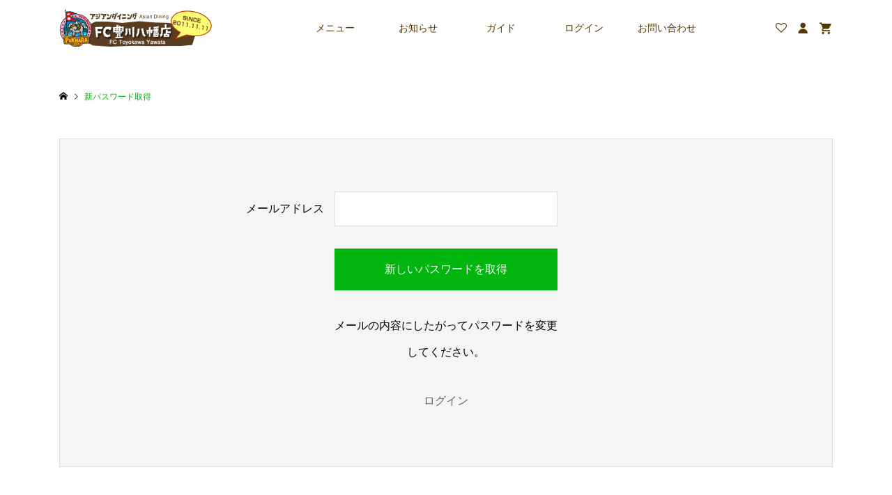

--- FILE ---
content_type: text/html; charset=UTF-8
request_url: http://pokhara-group.com/store/usces-member/?usces_page=lostmemberpassword
body_size: 11568
content:
<!DOCTYPE html>
<html lang="ja"
	prefix="og: https://ogp.me/ns#" >
<head >
<meta charset="UTF-8">
<meta name="description" content="アジアンダイニング">
<meta name="viewport" content="width=device-width">
<title>メンバー - ポカラFC豊川八幡店</title>

		<!-- All in One SEO 4.1.1.2 -->
		<link rel="canonical" href="http://pokhara-group.com/store/usces-member/" />
		<meta property="og:site_name" content="ポカラFC豊川八幡店 - アジアンダイニング" />
		<meta property="og:type" content="article" />
		<meta property="og:title" content="メンバー - ポカラFC豊川八幡店" />
		<meta property="og:url" content="http://pokhara-group.com/store/usces-member/" />
		<meta property="og:image" content="http://pokhara-group.com/store/wp-content/uploads/2021/05/fctoyokawayawata.png" />
		<meta property="og:image:width" content="440" />
		<meta property="og:image:height" content="108" />
		<meta property="article:published_time" content="2021-05-07T08:31:46Z" />
		<meta property="article:modified_time" content="2021-05-07T08:31:46Z" />
		<meta name="twitter:card" content="summary" />
		<meta name="twitter:domain" content="pokhara-group.com" />
		<meta name="twitter:title" content="メンバー - ポカラFC豊川八幡店" />
		<meta name="twitter:image" content="http://pokhara-group.com/store/wp-content/uploads/2021/05/fctoyokawayawata.png" />
		<script type="application/ld+json" class="aioseo-schema">
			{"@context":"https:\/\/schema.org","@graph":[{"@type":"WebSite","@id":"http:\/\/pokhara-group.com\/store\/#website","url":"http:\/\/pokhara-group.com\/store\/","name":"\u30dd\u30ab\u30e9FC\u8c4a\u5ddd\u516b\u5e61\u5e97","description":"\u30a2\u30b8\u30a2\u30f3\u30c0\u30a4\u30cb\u30f3\u30b0","publisher":{"@id":"http:\/\/pokhara-group.com\/store\/#organization"}},{"@type":"Organization","@id":"http:\/\/pokhara-group.com\/store\/#organization","name":"\u30dd\u30ab\u30e9FC\u8c4a\u5ddd\u516b\u5e61\u5e97","url":"http:\/\/pokhara-group.com\/store\/","logo":{"@type":"ImageObject","@id":"http:\/\/pokhara-group.com\/store\/#organizationLogo","url":"http:\/\/pokhara-group.com\/store\/wp-content\/uploads\/2021\/05\/fctoyokawayawata.png","width":"440","height":"108"},"image":{"@id":"http:\/\/pokhara-group.com\/store\/#organizationLogo"},"contactPoint":{"@type":"ContactPoint","telephone":"+81533897778","contactType":"Customer Support"}},{"@type":"BreadcrumbList","@id":"http:\/\/pokhara-group.com\/store\/usces-member\/#breadcrumblist","itemListElement":[{"@type":"ListItem","@id":"http:\/\/pokhara-group.com\/store\/#listItem","position":"1","item":{"@id":"http:\/\/pokhara-group.com\/store\/#item","name":"\u30db\u30fc\u30e0","description":"\u30a2\u30b8\u30a2\u30f3\u30c0\u30a4\u30cb\u30f3\u30b0","url":"http:\/\/pokhara-group.com\/store\/"},"nextItem":"http:\/\/pokhara-group.com\/store\/usces-member\/#listItem"},{"@type":"ListItem","@id":"http:\/\/pokhara-group.com\/store\/usces-member\/#listItem","position":"2","item":{"@id":"http:\/\/pokhara-group.com\/store\/usces-member\/#item","name":"\u30e1\u30f3\u30d0\u30fc","url":"http:\/\/pokhara-group.com\/store\/usces-member\/"},"previousItem":"http:\/\/pokhara-group.com\/store\/#listItem"}]},{"@type":"WebPage","@id":"http:\/\/pokhara-group.com\/store\/usces-member\/#webpage","url":"http:\/\/pokhara-group.com\/store\/usces-member\/","name":"\u30e1\u30f3\u30d0\u30fc - \u30dd\u30ab\u30e9FC\u8c4a\u5ddd\u516b\u5e61\u5e97","inLanguage":"ja","isPartOf":{"@id":"http:\/\/pokhara-group.com\/store\/#website"},"breadcrumb":{"@id":"http:\/\/pokhara-group.com\/store\/usces-member\/#breadcrumblist"},"datePublished":"2021-05-07T08:31:46+09:00","dateModified":"2021-05-07T08:31:46+09:00"}]}
		</script>
		<!-- All in One SEO -->

<link rel='dns-prefetch' href='//ajaxzip3.github.io' />
<link rel="alternate" title="oEmbed (JSON)" type="application/json+oembed" href="http://pokhara-group.com/store/wp-json/oembed/1.0/embed?url=http%3A%2F%2Fpokhara-group.com%2Fstore%2Fusces-member%2F" />
<link rel="alternate" title="oEmbed (XML)" type="text/xml+oembed" href="http://pokhara-group.com/store/wp-json/oembed/1.0/embed?url=http%3A%2F%2Fpokhara-group.com%2Fstore%2Fusces-member%2F&#038;format=xml" />
<style id='wp-img-auto-sizes-contain-inline-css' type='text/css'>
img:is([sizes=auto i],[sizes^="auto," i]){contain-intrinsic-size:3000px 1500px}
/*# sourceURL=wp-img-auto-sizes-contain-inline-css */
</style>
<style id='wp-block-library-inline-css' type='text/css'>
:root{--wp-block-synced-color:#7a00df;--wp-block-synced-color--rgb:122,0,223;--wp-bound-block-color:var(--wp-block-synced-color);--wp-editor-canvas-background:#ddd;--wp-admin-theme-color:#007cba;--wp-admin-theme-color--rgb:0,124,186;--wp-admin-theme-color-darker-10:#006ba1;--wp-admin-theme-color-darker-10--rgb:0,107,160.5;--wp-admin-theme-color-darker-20:#005a87;--wp-admin-theme-color-darker-20--rgb:0,90,135;--wp-admin-border-width-focus:2px}@media (min-resolution:192dpi){:root{--wp-admin-border-width-focus:1.5px}}.wp-element-button{cursor:pointer}:root .has-very-light-gray-background-color{background-color:#eee}:root .has-very-dark-gray-background-color{background-color:#313131}:root .has-very-light-gray-color{color:#eee}:root .has-very-dark-gray-color{color:#313131}:root .has-vivid-green-cyan-to-vivid-cyan-blue-gradient-background{background:linear-gradient(135deg,#00d084,#0693e3)}:root .has-purple-crush-gradient-background{background:linear-gradient(135deg,#34e2e4,#4721fb 50%,#ab1dfe)}:root .has-hazy-dawn-gradient-background{background:linear-gradient(135deg,#faaca8,#dad0ec)}:root .has-subdued-olive-gradient-background{background:linear-gradient(135deg,#fafae1,#67a671)}:root .has-atomic-cream-gradient-background{background:linear-gradient(135deg,#fdd79a,#004a59)}:root .has-nightshade-gradient-background{background:linear-gradient(135deg,#330968,#31cdcf)}:root .has-midnight-gradient-background{background:linear-gradient(135deg,#020381,#2874fc)}:root{--wp--preset--font-size--normal:16px;--wp--preset--font-size--huge:42px}.has-regular-font-size{font-size:1em}.has-larger-font-size{font-size:2.625em}.has-normal-font-size{font-size:var(--wp--preset--font-size--normal)}.has-huge-font-size{font-size:var(--wp--preset--font-size--huge)}.has-text-align-center{text-align:center}.has-text-align-left{text-align:left}.has-text-align-right{text-align:right}.has-fit-text{white-space:nowrap!important}#end-resizable-editor-section{display:none}.aligncenter{clear:both}.items-justified-left{justify-content:flex-start}.items-justified-center{justify-content:center}.items-justified-right{justify-content:flex-end}.items-justified-space-between{justify-content:space-between}.screen-reader-text{border:0;clip-path:inset(50%);height:1px;margin:-1px;overflow:hidden;padding:0;position:absolute;width:1px;word-wrap:normal!important}.screen-reader-text:focus{background-color:#ddd;clip-path:none;color:#444;display:block;font-size:1em;height:auto;left:5px;line-height:normal;padding:15px 23px 14px;text-decoration:none;top:5px;width:auto;z-index:100000}html :where(.has-border-color){border-style:solid}html :where([style*=border-top-color]){border-top-style:solid}html :where([style*=border-right-color]){border-right-style:solid}html :where([style*=border-bottom-color]){border-bottom-style:solid}html :where([style*=border-left-color]){border-left-style:solid}html :where([style*=border-width]){border-style:solid}html :where([style*=border-top-width]){border-top-style:solid}html :where([style*=border-right-width]){border-right-style:solid}html :where([style*=border-bottom-width]){border-bottom-style:solid}html :where([style*=border-left-width]){border-left-style:solid}html :where(img[class*=wp-image-]){height:auto;max-width:100%}:where(figure){margin:0 0 1em}html :where(.is-position-sticky){--wp-admin--admin-bar--position-offset:var(--wp-admin--admin-bar--height,0px)}@media screen and (max-width:600px){html :where(.is-position-sticky){--wp-admin--admin-bar--position-offset:0px}}
/*# sourceURL=/wp-includes/css/dist/block-library/common.min.css */
</style>
<style id='classic-theme-styles-inline-css' type='text/css'>
/*! This file is auto-generated */
.wp-block-button__link{color:#fff;background-color:#32373c;border-radius:9999px;box-shadow:none;text-decoration:none;padding:calc(.667em + 2px) calc(1.333em + 2px);font-size:1.125em}.wp-block-file__button{background:#32373c;color:#fff;text-decoration:none}
/*# sourceURL=/wp-includes/css/classic-themes.min.css */
</style>
<link rel='stylesheet' id='contact-form-7-css' href='http://pokhara-group.com/store/wp-content/plugins/contact-form-7/includes/css/styles.css?ver=5.4.1' type='text/css' media='all' />
<link rel='stylesheet' id='parent-style-css' href='http://pokhara-group.com/store/wp-content/themes/ego_welcart_tcd079/style.css?ver=6.9' type='text/css' media='all' />
<link rel='stylesheet' id='child-style-css' href='http://pokhara-group.com/store/wp-content/themes/egoforwelcart-child/style.css?ver=6.9' type='text/css' media='all' />
<link rel='stylesheet' id='ego-style-css' href='http://pokhara-group.com/store/wp-content/themes/egoforwelcart-child/style.css?ver=1.3' type='text/css' media='all' />
<link rel='stylesheet' id='ego-slick-css' href='http://pokhara-group.com/store/wp-content/themes/ego_welcart_tcd079/css/slick.min.css?ver=1.3' type='text/css' media='all' />
<link rel='stylesheet' id='ego-perfect-scrollbar-css' href='http://pokhara-group.com/store/wp-content/themes/ego_welcart_tcd079/css/perfect-scrollbar.css?ver=1.3' type='text/css' media='all' />
<link rel='stylesheet' id='ego-welcart-css' href='http://pokhara-group.com/store/wp-content/themes/ego_welcart_tcd079/css/welcart.css?ver=1.3' type='text/css' media='all' />
<link rel='stylesheet' id='usces_default_css-css' href='http://pokhara-group.com/store/wp-content/plugins/usc-e-shop/css/usces_default.css?ver=2.2.1.2104191' type='text/css' media='all' />
<link rel='stylesheet' id='dashicons-css' href='http://pokhara-group.com/store/wp-includes/css/dashicons.min.css?ver=6.9' type='text/css' media='all' />
<script type="text/javascript" src="http://pokhara-group.com/store/wp-includes/js/jquery/jquery.min.js?ver=3.7.1" id="jquery-core-js"></script>
<script type="text/javascript" src="http://pokhara-group.com/store/wp-includes/js/jquery/jquery-migrate.min.js?ver=3.4.1" id="jquery-migrate-js"></script>
<script type="text/javascript" src="https://ajaxzip3.github.io/ajaxzip3.js?ver=6.9" id="usces_ajaxzip3-js"></script>
<link rel="https://api.w.org/" href="http://pokhara-group.com/store/wp-json/" /><link rel="alternate" title="JSON" type="application/json" href="http://pokhara-group.com/store/wp-json/wp/v2/pages/50" /><link rel="EditURI" type="application/rsd+xml" title="RSD" href="http://pokhara-group.com/store/xmlrpc.php?rsd" />
<meta name="generator" content="WordPress 6.9" />
<link rel='shortlink' href='http://pokhara-group.com/store/?p=50' />
<meta name='robots' content='noindex,nofollow' />
<style>
.p-breadcrumb__inner, .p-wc-headline, .p-wc-headline02, .p-archive03__item-like, .p-article-like, .p-entry-product__category a, .p-wishlist__item-remove:hover { color: #01b70f; }
.p-button, .p-pagetop a { background-color: #01b70f; }
.slick-dots li.slick-active button { background-color: #01b70f !important; }
 .p-page-links a:hover, .p-page-links > span, .p-pager__item .current, .p-pager__item a:hover, .c-comment__tab-item.is-active a, .c-comment__tab-item.is-active p, c-comment__password-protected, .c-pw__btn--register, .c-pw__btn, #wdgctToCheckout a { background-color: #01b70f; border-color: #01b70f; }
.c-comment__tab-item a, .c-comment__tab-item p { border-color: #01b70f; }
.c-comment__tab-item.is-active a:after, .c-comment__tab-item.is-active p:after { border-top-color: #01b70f; }
.p-entry-product__header-like:hover, .p-entry-product__category a:hover, #wdgctToCart a:hover { color: #dd9933; }
.p-button:hover, .p-pagetop a:hover { background-color: #dd9933; }
.c-comment__tab-item a:hover { background-color: #dd9933; border-color: #dd9933; }
.slick-dots li:hover button { background-color: #dd9933 !important; }
.p-body a { color: #666666; }
.p-body a:hover { color: #cccccc; }
body, input, textarea, select, button { font-family: "Segoe UI", Verdana, "游ゴシック", YuGothic, "Hiragino Kaku Gothic ProN", Meiryo, sans-serif; }
.p-logo, .p-entry__title, .p-headline, .p-page-header__title, .p-page-header__subtitle, .p-page-header__image-title, .p-page-header__image-subtitle, .p-header-content__catch, .p-cb__item-headline, .p-cb__item-subheadline {
font-family: "Segoe UI", Verdana, "游ゴシック", YuGothic, "Hiragino Kaku Gothic ProN", Meiryo, sans-serif;
}
.p-hover-effect--type1:hover .p-hover-effect__image { -webkit-transform: scale(1.2); -moz-transform: scale(1.2); -ms-transform: scale(1.2); transform: scale(1.2); }
.p-hover-effect--type2 .p-hover-effect__image { -webkit-transform: scale(1.2); -moz-transform: scale(1.2); -ms-transform: scale(1.2); transform: scale(1.2); }
.p-hover-effect--type3 .p-hover-effect__image { -webkit-transform: scale(1.2) translate3d(-8px, 0, 0); -moz-transform: scale(1.2) translate3d(-8px, 0, 0); -ms-transform: scale(1.2) translate3d(-8px, 0, 0); transform: scale(1.2) translate3d(-8px, 0, 0); }
.p-hover-effect--type3:hover .p-hover-effect__image { -webkit-transform: scale(1.2) translate3d(8px, 0, 0); -moz-transform: scale(1.2) translate3d(8px, 0, 0); -ms-transform: scale(1.2) translate3d(8px, 0, 0); transform: scale(1.2) translate3d(8px, 0, 0); }
.p-hover-effect--type3:hover .p-hover-effect__bg, .p-hover-effect--type3.p-hover-effect__bg:hover { background: #000000; }
.p-hover-effect--type3:hover .p-hover-effect__image { opacity: 0.5; }
.p-hover-effect--type4.p-hover-effect__bg:hover, .p-hover-effect--type4:hover .p-hover-effect__bg { background: #000000; }
.p-hover-effect--type4:hover .p-hover-effect__image { opacity: 0.5; }


.p-entry__title { font-size: 24px; }
.p-entry__body { color: #000000; font-size: 16px; }
.p-header__membermenu-cart__badge { background-color: #553800; color: #ffffff; }
.p-header__membermenu .p-header__membermenu-cart a { color: #553800 !important; }
.p-header__lower-inner .p-header-memberbox a, .p-header__lower-inner .p-header-memberbox a, .l-header.is-header-fixed .p-header__lower-inner .p-header-memberbox a, .is-header-fixed .p-header__lower-inner .p-header-memberbox a { color: #ffffff; }
.p-header-memberbox, .p-header-view-cart { background-color: #222222; color: #ffffff; }
.p-entry-product__title { font-size: 24px; }
.p-entry-product__body, p-wc__body { color: #000000; font-size: 16px; }
.p-price { color: #000000; }
.p-entry-product__price { font-size: 22px; }
#wdgctToCart a { color: #01b70f; }
.widget_welcart_login input#member_loginw { background-color: #01b70f; }
.widget_welcart_login input#member_loginw:hover, #wdgctToCheckout a:hover { background-color: #dd9933; }
.p-entry-news__title { font-size: 24px; }
.p-entry-news__body { color: #000000; font-size: 16px; }
.p-header__logo--text { font-size: 36px; }
.p-megamenu01 { background-color: #000000; }
.p-megamenu01__list-item a { color: #ffffff; }
.p-megamenu01__list-item a:hover { color: #ffffff; }
.p-megamenu01__list-item__thumbnail-overlay { background-color: #000000; opacity: 0.2; }
.p-megamenu02 { background-color: #000000; }
.p-megamenu02__list-item a, .p-megamenu02__archive-item__meta { color: #ffffff; }
.p-megamenu02__list-item a:hover { color: #999999; }
.p-megamenu-a { background-color: #000000; }
.p-megamenu-b { background-color: #000000; }
.p-footer-nav__area { background-color: #eee; }
.p-footer-nav__headline { color: #000000; }
.p-footer-nav, .p-footer-nav a, .p-footer-nav__area .p-social-nav a { color: #000000; }
.p-footer-nav a:hover, .p-footer-nav__area .p-social-nav a:hover { color: #999999; }
.p-footer__logo--text { font-size: 36px; }
.p-copyright { background-color: #000000; color: #ffffff; }
.p-copyright .p-social-nav a { color: #ffffff; }
.styled_h2, .p-body .styled_h2 { border-top: 1px solid #222222; border-bottom: 1px solid #222222; border-left: 0px solid #222222; border-right: 0px solid #222222; color: #000000; font-size: 22px; text-align: left; margin-bottom: 30px; margin-top: 0px; padding: 30px 0px 30px 0px; }
.styled_h3, .p-body .styled_h3 { border-top: 2px solid #222222; border-bottom: 1px solid #dddddd; border-left: 0px solid #dddddd; border-right: 0px solid #dddddd; color: #000000; font-size: 20px; text-align: left; margin-bottom: 30px; margin-top: 0px; padding: 30px 0px 30px 20px; }
.styled_h4, .p-body .styled_h4 { border-top: 0px solid #dddddd; border-bottom: 0px solid #dddddd; border-left: 2px solid #222222; border-right: 0px solid #dddddd; color: #000000; font-size: 18px; text-align: left; margin-bottom: 30px; margin-top: 0px; padding: 10px 0px 10px 15px; }
.styled_h5, .p-body .styled_h5 { border-top: 0px solid #dddddd; border-bottom: 0px solid #dddddd; border-left: 0px solid #dddddd; border-right: 0px solid #dddddd; color: #000000; font-size: 16px; text-align: left; margin-bottom: 30px; margin-top: 0px; padding: 15px 15px 15px 15px; }
.q_custom_button1 { background: #535353; color: #ffffff !important; }
.q_custom_button1:hover, .q_custom_button1:focus { background: #7d7d7d; color: #ffffff !important; }
.q_custom_button2 { background: #535353; color: #ffffff !important; }
.q_custom_button2:hover, .q_custom_button2:focus { background: #7d7d7d; color: #ffffff !important; }
.q_custom_button3 { background: #535353; color: #ffffff !important; }
.q_custom_button3:hover, .q_custom_button3:focus { background: #7d7d7d; color: #ffffff !important; }
.speech_balloon_left1 .speach_balloon_text { background-color: #ffdfdf; border-color: #ffdfdf; color: #000000; }
.speech_balloon_left1 .speach_balloon_text::before { border-right-color: #ffdfdf; }
.speech_balloon_left1 .speach_balloon_text::after { border-right-color: #ffdfdf; }
.speech_balloon_left2 .speach_balloon_text { background-color: #ffffff; border-color: #ff5353; color: #000000; }
.speech_balloon_left2 .speach_balloon_text::before { border-right-color: #ff5353; }
.speech_balloon_left2 .speach_balloon_text::after { border-right-color: #ffffff; }
.speech_balloon_right1 .speach_balloon_text { background-color: #ccf4ff; border-color: #ccf4ff; color: #000000; }
.speech_balloon_right1 .speach_balloon_text::before { border-left-color: #ccf4ff; }
.speech_balloon_right1 .speach_balloon_text::after { border-left-color: #ccf4ff; }
.speech_balloon_right2 .speach_balloon_text { background-color: #ffffff; border-color: #0789b5; color: #000000; }
.speech_balloon_right2 .speach_balloon_text::before { border-left-color: #0789b5; }
.speech_balloon_right2 .speach_balloon_text::after { border-left-color: #ffffff; }
@media (min-width: 992px) {
	.p-header__upper { background-color: #eeeeee; }
	.p-header__upper, .p-header__upper a { color: #000000; }
	.p-header__upper a:hover, .p-header__upper button:hover { color: #999999; }
	.p-header__lower { background-color: #ffffff; }
	.p-header__lower-inner, .p-header__lower-inner a, .p-global-nav > li > a { color: #553800; }
	.p-header__lower-inner a:hover, .p-header__lower-inner button:hover { color: #01b70f; }
	.p-global-nav > li > a:hover, .p-global-nav > li.current-menu-item > a { background-color: #01b70f; border-color: #01b70f; }
	.l-header__fix .is-header-fixed .p-header__upper { background-color: rgba(238, 238, 238, 0.8); }
	.l-header__fix .is-header-fixed .p-header__upper, .l-header__fix--mobile .is-header-fixed .p-header__upper a { color: #000000; }
	.l-header__fix .is-header-fixed .p-header__upper a:hover, .l-header__fix--mobile .is-header-fixed .p-header__upper button:hover { color: #999999; }
	.l-header__fix .is-header-fixed .p-header__lower { background-color: rgba(255, 255, 255, 0.8); }
	.l-header__fix .is-header-fixed .p-header__lower-inner, .l-header__fix--mobile .is-header-fixed .p-header__lower-inner a { color: #553800; }
	.l-header__fix .is-header-fixed .p-header__lower-inner a:hover, .l-header__fix--mobile .is-header-fixed .p-header__lower-inner button:hover, .l-header__fix .is-header-fixed .p-global-nav > li:hover > a, .l-header__fix .is-header-fixed .p-global-nav > li.current-menu-item > a { color: #01b70f; }
	.p-global-nav .sub-menu a { background-color: #222222; color: #ffffff !important; }
	.p-global-nav .sub-menu a:hover, .p-global-nav .sub-menu .current-menu-item > a { background-color: #01b70f; color: #ffffff !important; }
}
@media (max-width: 991px) {
	.p-header__upper { background-color: #eeeeee; }
	.p-header__upper, .p-header__upper a, .wp-mobile-device .p-header__upper-search__button:hover { color: #000000; }
	.p-header__lower, .p-header__upper-search__form { background-color: #ffffff; }
	.p-header__lower-inner, .p-header__lower-inner a { color: #553800; }
	.l-header__fix .is-header-fixed .p-header__upper { background-color: rgba(238, 238, 238, 0.8); }
	.l-header__fix .is-header-fixed .p-header__upper, .l-header__fix--mobile .is-header-fixed .p-header__upper a { color: #000000; }
	.l-header__fix--mobile .is-header-fixed .p-header__lower { background-color: rgba(255, 255, 255, 0.8); }
	.l-header__fix--mobile .is-header-fixed .p-header__lower::before { opacity: 0.8 }
	.l-header__fix--mobile .is-header-fixed .p-header__lower-inner, .l-header__fix--mobile .is-header-fixed .p-header__lower-inner a { color: #553800; }
	.p-header__logo--text { font-size: 26px; }
	.p-footer__logo--text { font-size: 26px; }
	.p-drawer__contents { background-color: #000000; }
	.p-drawer__menu > li, .p-drawer__membermenu02 > li + li { border-color: #666666 }
	.p-drawer__menu a, .p-drawer__menu > li > a { background-color: #000000; color: #ffffff !important; }
	.p-drawer__menu a, .p-drawer__menu > li > a { background-color: #000000; color: #ffffff !important; }
	.p-drawer__menu a:hover, .p-drawer__menu > li > a:hover { background-color: #000000; color: #01b70f !important; }
	.p-drawer__menu .sub-menu a { background-color: #444444; color: #ffffff !important; }
	.p-drawer__menu .sub-menu a:hover { background-color: #444444; color: #01b70f !important; }
	.p-entry__title { font-size: 18px; }
	.p-entry__body { font-size: 14px; }
	.p-entry-product__title { font-size: 18px; }
	.p-entry-product__body { font-size: 14px; }
	.p-entry-product__price { font-size: 16px; }
	.p-entry-news__title { font-size: 18px; }
	.p-entry-news__body { font-size: 14px; }
}
</style>
<style id="current-page-style">
</style>
</head>
<body class="wp-singular page-template page-template-uscesmember page-template-uscesmember-php page page-id-50 wp-theme-ego_welcart_tcd079 wp-child-theme-egoforwelcart-child l-header--type2 l-header--type2--mobile l-header__fix l-header__fix--mobile">
<header id="js-header" class="l-header">
	<div class="l-header__bar l-header__bar--mobile">
		<div class="p-header__upper">
			<div class="p-header__upper-inner l-inner">
				<div class="p-header-description">アジアンダイニング</div>
				<div class="p-header__upper-search">
					<div class="p-header__upper-search__form">
						<form role="search" method="get" action="http://pokhara-group.com/store/">
							<input class="p-header__upper-search__input" name="s" type="text" value="">
							<button class="p-header__upper-search__submit c-icon-button">&#xe915;</button>
						</form>
					</div>
					<button id="js-header__search" class="p-header__upper-search__button c-icon-button"></button>
				</div>
			</div>
		</div>
		<div class="p-header__lower">
			<div class="p-header__lower-inner l-inner">
				<div class="p-logo p-header__logo p-header__logo--retina">
					<a href="http://pokhara-group.com/store/"><img src="http://pokhara-group.com/store/wp-content/uploads/2021/05/fctoyokawayawata.png" alt="ポカラFC豊川八幡店" width="220"></a>
				</div>
				<div class="p-logo p-header__logo--mobile p-header__logo--retina">
					<a href="http://pokhara-group.com/store/"><img src="http://pokhara-group.com/store/wp-content/uploads/2021/05/fctoyokawayawata.png" alt="ポカラFC豊川八幡店" width="220"></a>
				</div>
				<div id="js-drawer" class="p-drawer">
					<div class="p-drawer__contents">
					<ul class="p-drawer__membermenu p-drawer__membermenu02 p-drawer__menu">
						<li class="p-header__membermenu-login"><a href="http://pokhara-group.com/store/usces-member/?usces_page=login">ログイン</a></li>
						<li class="p-header__membermenu-wishlist"><a href="http://pokhara-group.com/store/usces-member/?page=wishlist">ウィッシュリスト</a></li>
					</ul>
<nav class="p-global-nav__container"><ul id="js-global-nav" class="p-global-nav p-drawer__menu"><li id="menu-item-202" class="menu-item menu-item-type-taxonomy menu-item-object-category menu-item-has-children menu-item-202"><a href="http://pokhara-group.com/store/category/item/">メニュー<span class="p-global-nav__toggle"></span></a>
<ul class="sub-menu">
	<li id="menu-item-203" class="menu-item menu-item-type-taxonomy menu-item-object-category menu-item-203"><a href="http://pokhara-group.com/store/category/item/itemreco/">お勧めメニュー<span class="p-global-nav__toggle"></span></a></li>
	<li id="menu-item-204" class="menu-item menu-item-type-taxonomy menu-item-object-category menu-item-204"><a href="http://pokhara-group.com/store/category/item/itemgenre/curry/">カレー<span class="p-global-nav__toggle"></span></a></li>
	<li id="menu-item-209" class="menu-item menu-item-type-taxonomy menu-item-object-category menu-item-209"><a href="http://pokhara-group.com/store/category/item/itemgenre/naan/">ナン<span class="p-global-nav__toggle"></span></a></li>
	<li id="menu-item-210" class="menu-item menu-item-type-taxonomy menu-item-object-category menu-item-210"><a href="http://pokhara-group.com/store/category/item/itemgenre/rice_noodle/">ライス・ヌードル<span class="p-global-nav__toggle"></span></a></li>
	<li id="menu-item-207" class="menu-item menu-item-type-taxonomy menu-item-object-category menu-item-207"><a href="http://pokhara-group.com/store/category/item/itemgenre/tandoor/">タンドール<span class="p-global-nav__toggle"></span></a></li>
	<li id="menu-item-205" class="menu-item menu-item-type-taxonomy menu-item-object-category menu-item-205"><a href="http://pokhara-group.com/store/category/item/itemgenre/sidemenu/">サイドメニュー<span class="p-global-nav__toggle"></span></a></li>
	<li id="menu-item-206" class="menu-item menu-item-type-taxonomy menu-item-object-category menu-item-206"><a href="http://pokhara-group.com/store/category/item/itemgenre/salad/">サラダ<span class="p-global-nav__toggle"></span></a></li>
	<li id="menu-item-208" class="menu-item menu-item-type-taxonomy menu-item-object-category menu-item-208"><a href="http://pokhara-group.com/store/category/item/itemgenre/drink/">ドリンク<span class="p-global-nav__toggle"></span></a></li>
</ul>
</li>
<li id="menu-item-282" class="menu-item menu-item-type-post_type_archive menu-item-object-news menu-item-282"><a href="http://pokhara-group.com/store/news/">お知らせ<span class="p-global-nav__toggle"></span></a></li>
<li id="menu-item-68" class="menu-item menu-item-type-post_type menu-item-object-page menu-item-68"><a href="http://pokhara-group.com/store/guide/">ガイド<span class="p-global-nav__toggle"></span></a></li>
<li id="menu-item-69" class="menu-item menu-item-type-custom menu-item-object-custom menu-item-69"><a href="http://pokhara-group.com/store/usces-member/?page=login">ログイン<span class="p-global-nav__toggle"></span></a></li>
<li id="menu-item-70" class="menu-item menu-item-type-post_type menu-item-object-page menu-item-70"><a href="http://pokhara-group.com/store/contact/">お問い合わせ<span class="p-global-nav__toggle"></span></a></li>
</ul></nav>					<ul class="p-drawer__membermenu p-drawer__menu">
						<li><a href="http://pokhara-group.com/store/usces-member/?usces_page=newmember">会員登録</a></li>
					</ul>
					</div>
					<div class="p-drawer-overlay"></div>
				</div>
				<ul class="p-header__membermenu">
					<li class="p-header__membermenu-wishlist u-hidden-sm"><a href="http://pokhara-group.com/store/usces-member/?page=wishlist"><span class="p-header__membermenu-wishlist__count"></span></a></li>
					<li class="p-header__membermenu-mypage u-hidden-sm"><a class="js-header__membermenu-memberbox" href="http://pokhara-group.com/store/usces-member/?usces_page=login"></a></li>
					<li class="p-header__membermenu-cart"><a class="js-header-cart" href="http://pokhara-group.com/store/usces-cart/"><span class="p-header__membermenu-cart__badge"></span></a></li>
				</ul>
				<button id="js-menu-button" class="p-menu-button c-icon-button">&#xf0c9;</button>
				<div class="p-header-memberbox" id="js-header-memberbox">
					<div class="p-header-memberbox__login">
						<form action="http://pokhara-group.com/store/usces-member/" method="post" onKeyDown="if (event.keyCode == 13) {return false;}">
							<p class="p-header-memberbox__login-email">
								<input class="p-header-memberbox__login-input" type="text" name="loginmail" value="" placeholder="メールアドレス">
							</p>
							<p class="p-header-memberbox__login-password">
								<input class="hidden" value=" ">
								<input class="p-header-memberbox__login-input" type="password" name="loginpass" autocomplete="off" placeholder="パスワード">
							</p>
							<p class="p-header-memberbox__login-rememberme">
								<label><input name="rememberme" type="checkbox" value="forever"> ログイン情報を記憶</label>
							</p>
							<p class="p-header-memberbox__login-button">
								<input type="submit" name="member_login" id="member_login" class="p-wc-login-button p-button" value="ログイン" />							</p>
							<input type="hidden" id="wel_nonce" name="wel_nonce" value="90e8850375" /><input type="hidden" name="_wp_http_referer" value="/store/usces-member/?usces_page=lostmemberpassword" />							<p class="p-header-memberbox__login-lostpassword"><a href="http://pokhara-group.com/store/usces-member/?usces_page=lostmemberpassword">パスワードを忘れた場合</a></p>
						</form>
					</div>
					<div class="p-header-memberbox__registration">
						<p class="p-header-memberbox__registration-desc">会員でない方は会員登録してください。</p>
						<a class="p-button" href="http://pokhara-group.com/store/usces-member/?usces_page=newmember">会員登録</a>
					</div>
				</div>
				<div class="p-header-view-cart" id="js-header-view-cart">
					<p class="p-wc-empty_cart">只今、カートに商品はございません。</p>
				</div>
			</div>
		</div>
	</div>
</header>
<main class="l-main">
	<div class="p-breadcrumb c-breadcrumb">
		<ul class="p-breadcrumb__inner c-breadcrumb__inner l-inner" itemscope itemtype="http://schema.org/BreadcrumbList">
			<li class="p-breadcrumb__item c-breadcrumb__item p-breadcrumb__item--home c-breadcrumb__item--home" itemprop="itemListElement" itemscope itemtype="http://schema.org/ListItem">
				<a href="http://pokhara-group.com/store/" itemscope itemtype="http://schema.org/Thing" itemprop="item"><span itemprop="name">HOME</span></a>
				<meta itemprop="position" content="1">
			</li>
			<li class="p-breadcrumb__item c-breadcrumb__item">
				<span itemprop="name">新パスワード取得</span>
			</li>
		</ul>
	</div>
	<div class="l-main__inner l-inner">
		<div class="l-primary">
			<div class="p-entry p-wc p-wc-member p-wc-login p-wc-lostmemberpassword">
				<div class="p-wc__body p-body">
					<div class="p-wc-header_explanation"></div>
					<form class="p-wc-loginform" name="p-wc-loginform" id="loginform" action="http://pokhara-group.com/store/usces-member/" method="post" onKeyDown="if (event.keyCode == 13) {return false;}">
						<div class="p-wc-error_message"></div>
						<p class="p-wc-loginform__inputs">
							<label for="loginmail">メールアドレス</label>
							<input type="text" name="loginmail" id="loginmail" class="p-wc-loginmail" value="">
						</p>
						<p class="p-wc-loginform__button">
							<input type="submit" class="p-button" name="lostpassword" id="member_login" value="新しいパスワードを取得">
						</p>
						<input type="hidden" id="wc_nonce" name="wc_nonce" value="90e8850375" /><input type="hidden" name="_wp_http_referer" value="/store/usces-member/?usces_page=lostmemberpassword" />						<p class="p-wc-newpass__message">メールの内容にしたがってパスワードを変更してください。</p>
												<ul class="p-wc-member__links">
							<li><a href="http://pokhara-group.com/store/usces-member/?usces_page=login" title="ログイン">ログイン</a></li>
						</ul>
											</form>
					<div class="p-wc-footer_explanation"></div>
				</div>
				<script type="text/javascript">
				try{document.getElementById('loginmail').focus();}catch(e){}
				</script>
			</div>
		</div>
	</div>
</main>
<footer class="l-footer">
	<div class="p-footer">
		<div class="p-footer__inner l-inner">
			<div class="p-logo p-footer__logo p-footer__logo--retina">
				<a href="http://pokhara-group.com/store/"><img src="http://pokhara-group.com/store/wp-content/uploads/2021/05/fctoyokawayawata.png" alt="ポカラFC豊川八幡店" width="220"></a>
			</div>
			<div class="p-logo p-footer__logo--mobile p-footer__logo--retina">
				<a href="http://pokhara-group.com/store/"><img src="http://pokhara-group.com/store/wp-content/uploads/2021/05/fctoyokawayawata.png" alt="ポカラFC豊川八幡店" width="220"></a>
			</div>
			<div class="p-footer__desc">アジアンダイニング</div>
		</div>
	</div>
	<div class="p-footer-nav__area">
		<div class="p-footer-nav__area__inner l-inner">
<nav class="p-footer-nav__container"><ul id="menu-footer" class="p-footer-nav"><li id="menu-item-71" class="menu-item menu-item-type-post_type menu-item-object-page menu-item-71"><a href="http://pokhara-group.com/store/contact/">お問い合わせ</a></li>
<li id="menu-item-72" class="menu-item menu-item-type-post_type menu-item-object-page menu-item-72"><a href="http://pokhara-group.com/store/terms/">ご利用規約</a></li>
<li id="menu-item-73" class="menu-item menu-item-type-post_type menu-item-object-page menu-item-privacy-policy menu-item-73"><a rel="privacy-policy" href="http://pokhara-group.com/store/privacy/">プライバシーポリシー</a></li>
<li id="menu-item-74" class="menu-item menu-item-type-post_type menu-item-object-page menu-item-74"><a href="http://pokhara-group.com/store/tokushoho/">特定商取引法に基づく表記</a></li>
</ul></nav>
		</div>
	</div>
	<div class="p-copyright">
		<div class="l-inner">
Copyright &copy; 2021 ポカラ All Rights Reserved.
		</div>
	</div>
	<div id="js-pagetop" class="p-pagetop"><a href="#"></a></div>
</footer>
<script type="speculationrules">
{"prefetch":[{"source":"document","where":{"and":[{"href_matches":"/store/*"},{"not":{"href_matches":["/store/wp-*.php","/store/wp-admin/*","/store/wp-content/uploads/*","/store/wp-content/*","/store/wp-content/plugins/*","/store/wp-content/themes/egoforwelcart-child/*","/store/wp-content/themes/ego_welcart_tcd079/*","/store/*\\?(.+)"]}},{"not":{"selector_matches":"a[rel~=\"nofollow\"]"}},{"not":{"selector_matches":".no-prefetch, .no-prefetch a"}}]},"eagerness":"conservative"}]}
</script>
	<script type='text/javascript'>
		uscesL10n = {
			
			'ajaxurl': "http://pokhara-group.com/store/wp-admin/admin-ajax.php",
			'loaderurl': "http://pokhara-group.com/store/wp-content/plugins/usc-e-shop/images/loading.gif",
			'post_id': "50",
			'cart_number': "49",
			'is_cart_row': false,
			'opt_esse': new Array(  ),
			'opt_means': new Array(  ),
			'mes_opts': new Array(  ),
			'key_opts': new Array(  ),
			'previous_url': "http://pokhara-group.com/store",
			'itemRestriction': "",
			'itemOrderAcceptable': "0",
			'uscespage': "lostmemberpassword",
			'uscesid': "MGRlM2FkNjgyOTAxMjdiNTRlODg1MTYzNGNiN2Q3MGJkMzc4NmFlOTg0MmE0NTY3X2FjdGluZ18wX0E%3D",
			'wc_nonce': "5fc3b85002"
		}
	</script>
	<script type='text/javascript' src='http://pokhara-group.com/store/wp-content/plugins/usc-e-shop/js/usces_cart.js'></script>
<!-- Welcart version : v2.2.1.2104191 -->
<style id='global-styles-inline-css' type='text/css'>
:root{--wp--preset--aspect-ratio--square: 1;--wp--preset--aspect-ratio--4-3: 4/3;--wp--preset--aspect-ratio--3-4: 3/4;--wp--preset--aspect-ratio--3-2: 3/2;--wp--preset--aspect-ratio--2-3: 2/3;--wp--preset--aspect-ratio--16-9: 16/9;--wp--preset--aspect-ratio--9-16: 9/16;--wp--preset--color--black: #000000;--wp--preset--color--cyan-bluish-gray: #abb8c3;--wp--preset--color--white: #ffffff;--wp--preset--color--pale-pink: #f78da7;--wp--preset--color--vivid-red: #cf2e2e;--wp--preset--color--luminous-vivid-orange: #ff6900;--wp--preset--color--luminous-vivid-amber: #fcb900;--wp--preset--color--light-green-cyan: #7bdcb5;--wp--preset--color--vivid-green-cyan: #00d084;--wp--preset--color--pale-cyan-blue: #8ed1fc;--wp--preset--color--vivid-cyan-blue: #0693e3;--wp--preset--color--vivid-purple: #9b51e0;--wp--preset--gradient--vivid-cyan-blue-to-vivid-purple: linear-gradient(135deg,rgb(6,147,227) 0%,rgb(155,81,224) 100%);--wp--preset--gradient--light-green-cyan-to-vivid-green-cyan: linear-gradient(135deg,rgb(122,220,180) 0%,rgb(0,208,130) 100%);--wp--preset--gradient--luminous-vivid-amber-to-luminous-vivid-orange: linear-gradient(135deg,rgb(252,185,0) 0%,rgb(255,105,0) 100%);--wp--preset--gradient--luminous-vivid-orange-to-vivid-red: linear-gradient(135deg,rgb(255,105,0) 0%,rgb(207,46,46) 100%);--wp--preset--gradient--very-light-gray-to-cyan-bluish-gray: linear-gradient(135deg,rgb(238,238,238) 0%,rgb(169,184,195) 100%);--wp--preset--gradient--cool-to-warm-spectrum: linear-gradient(135deg,rgb(74,234,220) 0%,rgb(151,120,209) 20%,rgb(207,42,186) 40%,rgb(238,44,130) 60%,rgb(251,105,98) 80%,rgb(254,248,76) 100%);--wp--preset--gradient--blush-light-purple: linear-gradient(135deg,rgb(255,206,236) 0%,rgb(152,150,240) 100%);--wp--preset--gradient--blush-bordeaux: linear-gradient(135deg,rgb(254,205,165) 0%,rgb(254,45,45) 50%,rgb(107,0,62) 100%);--wp--preset--gradient--luminous-dusk: linear-gradient(135deg,rgb(255,203,112) 0%,rgb(199,81,192) 50%,rgb(65,88,208) 100%);--wp--preset--gradient--pale-ocean: linear-gradient(135deg,rgb(255,245,203) 0%,rgb(182,227,212) 50%,rgb(51,167,181) 100%);--wp--preset--gradient--electric-grass: linear-gradient(135deg,rgb(202,248,128) 0%,rgb(113,206,126) 100%);--wp--preset--gradient--midnight: linear-gradient(135deg,rgb(2,3,129) 0%,rgb(40,116,252) 100%);--wp--preset--font-size--small: 13px;--wp--preset--font-size--medium: 20px;--wp--preset--font-size--large: 36px;--wp--preset--font-size--x-large: 42px;--wp--preset--spacing--20: 0.44rem;--wp--preset--spacing--30: 0.67rem;--wp--preset--spacing--40: 1rem;--wp--preset--spacing--50: 1.5rem;--wp--preset--spacing--60: 2.25rem;--wp--preset--spacing--70: 3.38rem;--wp--preset--spacing--80: 5.06rem;--wp--preset--shadow--natural: 6px 6px 9px rgba(0, 0, 0, 0.2);--wp--preset--shadow--deep: 12px 12px 50px rgba(0, 0, 0, 0.4);--wp--preset--shadow--sharp: 6px 6px 0px rgba(0, 0, 0, 0.2);--wp--preset--shadow--outlined: 6px 6px 0px -3px rgb(255, 255, 255), 6px 6px rgb(0, 0, 0);--wp--preset--shadow--crisp: 6px 6px 0px rgb(0, 0, 0);}:where(.is-layout-flex){gap: 0.5em;}:where(.is-layout-grid){gap: 0.5em;}body .is-layout-flex{display: flex;}.is-layout-flex{flex-wrap: wrap;align-items: center;}.is-layout-flex > :is(*, div){margin: 0;}body .is-layout-grid{display: grid;}.is-layout-grid > :is(*, div){margin: 0;}:where(.wp-block-columns.is-layout-flex){gap: 2em;}:where(.wp-block-columns.is-layout-grid){gap: 2em;}:where(.wp-block-post-template.is-layout-flex){gap: 1.25em;}:where(.wp-block-post-template.is-layout-grid){gap: 1.25em;}.has-black-color{color: var(--wp--preset--color--black) !important;}.has-cyan-bluish-gray-color{color: var(--wp--preset--color--cyan-bluish-gray) !important;}.has-white-color{color: var(--wp--preset--color--white) !important;}.has-pale-pink-color{color: var(--wp--preset--color--pale-pink) !important;}.has-vivid-red-color{color: var(--wp--preset--color--vivid-red) !important;}.has-luminous-vivid-orange-color{color: var(--wp--preset--color--luminous-vivid-orange) !important;}.has-luminous-vivid-amber-color{color: var(--wp--preset--color--luminous-vivid-amber) !important;}.has-light-green-cyan-color{color: var(--wp--preset--color--light-green-cyan) !important;}.has-vivid-green-cyan-color{color: var(--wp--preset--color--vivid-green-cyan) !important;}.has-pale-cyan-blue-color{color: var(--wp--preset--color--pale-cyan-blue) !important;}.has-vivid-cyan-blue-color{color: var(--wp--preset--color--vivid-cyan-blue) !important;}.has-vivid-purple-color{color: var(--wp--preset--color--vivid-purple) !important;}.has-black-background-color{background-color: var(--wp--preset--color--black) !important;}.has-cyan-bluish-gray-background-color{background-color: var(--wp--preset--color--cyan-bluish-gray) !important;}.has-white-background-color{background-color: var(--wp--preset--color--white) !important;}.has-pale-pink-background-color{background-color: var(--wp--preset--color--pale-pink) !important;}.has-vivid-red-background-color{background-color: var(--wp--preset--color--vivid-red) !important;}.has-luminous-vivid-orange-background-color{background-color: var(--wp--preset--color--luminous-vivid-orange) !important;}.has-luminous-vivid-amber-background-color{background-color: var(--wp--preset--color--luminous-vivid-amber) !important;}.has-light-green-cyan-background-color{background-color: var(--wp--preset--color--light-green-cyan) !important;}.has-vivid-green-cyan-background-color{background-color: var(--wp--preset--color--vivid-green-cyan) !important;}.has-pale-cyan-blue-background-color{background-color: var(--wp--preset--color--pale-cyan-blue) !important;}.has-vivid-cyan-blue-background-color{background-color: var(--wp--preset--color--vivid-cyan-blue) !important;}.has-vivid-purple-background-color{background-color: var(--wp--preset--color--vivid-purple) !important;}.has-black-border-color{border-color: var(--wp--preset--color--black) !important;}.has-cyan-bluish-gray-border-color{border-color: var(--wp--preset--color--cyan-bluish-gray) !important;}.has-white-border-color{border-color: var(--wp--preset--color--white) !important;}.has-pale-pink-border-color{border-color: var(--wp--preset--color--pale-pink) !important;}.has-vivid-red-border-color{border-color: var(--wp--preset--color--vivid-red) !important;}.has-luminous-vivid-orange-border-color{border-color: var(--wp--preset--color--luminous-vivid-orange) !important;}.has-luminous-vivid-amber-border-color{border-color: var(--wp--preset--color--luminous-vivid-amber) !important;}.has-light-green-cyan-border-color{border-color: var(--wp--preset--color--light-green-cyan) !important;}.has-vivid-green-cyan-border-color{border-color: var(--wp--preset--color--vivid-green-cyan) !important;}.has-pale-cyan-blue-border-color{border-color: var(--wp--preset--color--pale-cyan-blue) !important;}.has-vivid-cyan-blue-border-color{border-color: var(--wp--preset--color--vivid-cyan-blue) !important;}.has-vivid-purple-border-color{border-color: var(--wp--preset--color--vivid-purple) !important;}.has-vivid-cyan-blue-to-vivid-purple-gradient-background{background: var(--wp--preset--gradient--vivid-cyan-blue-to-vivid-purple) !important;}.has-light-green-cyan-to-vivid-green-cyan-gradient-background{background: var(--wp--preset--gradient--light-green-cyan-to-vivid-green-cyan) !important;}.has-luminous-vivid-amber-to-luminous-vivid-orange-gradient-background{background: var(--wp--preset--gradient--luminous-vivid-amber-to-luminous-vivid-orange) !important;}.has-luminous-vivid-orange-to-vivid-red-gradient-background{background: var(--wp--preset--gradient--luminous-vivid-orange-to-vivid-red) !important;}.has-very-light-gray-to-cyan-bluish-gray-gradient-background{background: var(--wp--preset--gradient--very-light-gray-to-cyan-bluish-gray) !important;}.has-cool-to-warm-spectrum-gradient-background{background: var(--wp--preset--gradient--cool-to-warm-spectrum) !important;}.has-blush-light-purple-gradient-background{background: var(--wp--preset--gradient--blush-light-purple) !important;}.has-blush-bordeaux-gradient-background{background: var(--wp--preset--gradient--blush-bordeaux) !important;}.has-luminous-dusk-gradient-background{background: var(--wp--preset--gradient--luminous-dusk) !important;}.has-pale-ocean-gradient-background{background: var(--wp--preset--gradient--pale-ocean) !important;}.has-electric-grass-gradient-background{background: var(--wp--preset--gradient--electric-grass) !important;}.has-midnight-gradient-background{background: var(--wp--preset--gradient--midnight) !important;}.has-small-font-size{font-size: var(--wp--preset--font-size--small) !important;}.has-medium-font-size{font-size: var(--wp--preset--font-size--medium) !important;}.has-large-font-size{font-size: var(--wp--preset--font-size--large) !important;}.has-x-large-font-size{font-size: var(--wp--preset--font-size--x-large) !important;}
/*# sourceURL=global-styles-inline-css */
</style>
<script type="text/javascript" src="http://pokhara-group.com/store/wp-includes/js/dist/vendor/wp-polyfill.min.js?ver=3.15.0" id="wp-polyfill-js"></script>
<script type="text/javascript" id="contact-form-7-js-extra">
/* <![CDATA[ */
var wpcf7 = {"api":{"root":"http://pokhara-group.com/store/wp-json/","namespace":"contact-form-7/v1"}};
//# sourceURL=contact-form-7-js-extra
/* ]]> */
</script>
<script type="text/javascript" src="http://pokhara-group.com/store/wp-content/plugins/contact-form-7/includes/js/index.js?ver=5.4.1" id="contact-form-7-js"></script>
<script type="text/javascript" id="ego-script-js-extra">
/* <![CDATA[ */
var TCD_FUNCTIONS = {"ajax_url":"http://pokhara-group.com/store/wp-admin/admin-ajax.php","ajax_error_message":"\u30a8\u30e9\u30fc\u304c\u767a\u751f\u3057\u307e\u3057\u305f\u3002\u3082\u3046\u4e00\u5ea6\u304a\u8a66\u3057\u304f\u3060\u3055\u3044\u3002"};
//# sourceURL=ego-script-js-extra
/* ]]> */
</script>
<script type="text/javascript" src="http://pokhara-group.com/store/wp-content/themes/ego_welcart_tcd079/js/functions.js?ver=1.3" id="ego-script-js"></script>
<script type="text/javascript" src="http://pokhara-group.com/store/wp-content/themes/ego_welcart_tcd079/js/slick.mod.min.js?ver=1.3" id="ego-slick-js"></script>
<script type="text/javascript" src="http://pokhara-group.com/store/wp-content/themes/ego_welcart_tcd079/js/perfect-scrollbar.min.js?ver=1.3" id="ego-perfect-scrollbar-js"></script>
<script type="text/javascript" src="http://pokhara-group.com/store/wp-content/themes/ego_welcart_tcd079/js/header-fix.js?ver=1.3" id="ego-header-fix-js"></script>
<script>
jQuery(function($) {
	jQuery.post('http://pokhara-group.com/store/wp-admin/admin-ajax.php',{ action: 'views_count_up', post_id: 50, nonce: '70347f6de7'});
});
</script>
<script>
jQuery(function($){
	$(document).trigger('js-initialized');
	$(window).trigger('resize').trigger('scroll');
	$(document).trigger('js-initialized-after');
});
</script>
<script>
	
</script>
<script src="http://pokhara-group.com/store/wp-content/themes/ego_welcart_tcd079/js/option.js?02"></script>
</body>
</html>


--- FILE ---
content_type: text/css
request_url: http://pokhara-group.com/store/wp-content/themes/egoforwelcart-child/style.css?ver=6.9
body_size: 4421
content:
/*
Theme Name:ego for welcart child
Theme URI:
Description:WordPressテーマ「EGO for welcart」の自作子テーマです。
Template:ego_welcart_tcd079
Author:mc
Author URI:https://design-plus1.com/tcd-w/
Version:1.3
*/

/* ヘッダー */
.p-header__upper{
    display: none;
}

.p-header__lower::before{
    border:none;
}

.p-global-nav > li > a{
    border:none;
}

/* フッター */
.p-footer-nav__container{
    width: 100%;
    padding: 1rem;
}

.p-footer-nav__container ul{
    width: 100%;
    display: -webkit-box;
    display: -webkit-flex;
    display: -ms-flexbox;
    display: flex;
    -webkit-box-pack: justify;
    -ms-flex-pack: justify;
    -webkit-justify-content: center;
    justify-content: center;
    text-align: center;
}

.p-footer-nav__container ul li{
    width: 20%;
}

/* キャッチ */
#catch_main{
    width: 100%;
    position: relative;
}

.catch_img{
    width: 100%;
    height: calc(100vh - 100px);
    background-image: url(http://pokhara-group.com/store/wp-content/uploads/2021/05/pokhara_top_pc_n.jpg);
    background-position: center;
    background-repeat: no-repeat;
    background-size: cover;
    margin: 0rem auto 2.5rem;
    text-align: center;
    /* max-width: 1100px;
    min-width: 900px; */
    position: relative;
}

.catch_img img{
    width: 100%;
    margin-bottom: 2rem;
}

.catch_img .disc_access{
    font-size: 1.8rem;
    position: absolute;
    top: 65%;
    left: 50%;
    transform: translate(-50%, 0%);
    line-height: 2;
}

/* #catch_main .catch_bg_left{
    position: absolute;
    right:75%;
    top: 40px;
    background-image: url(http://pokhara-group.com/store/wp-content/uploads/2021/05/pokhara_cl.png);
    background-repeat: no-repeat;
    background-position: right;
    background-size: cover;
    width: 25%;
    height: 450px;
    z-index: -1;
}

#catch_main .catch_bg_right{
    position: absolute;
    left:75%;
    top: 0px;
    background-image: url(http://pokhara-group.com/store/wp-content/uploads/2021/05/pokhara_cr.png);
    background-repeat: no-repeat;
    background-position: left;
    background-size: cover;
    width: 25%;
    height: 450px;
    z-index: -1;
} */

/* トップお知らせ */
.news_top_title{
	text-align:center;
	font-size: 2rem;
    line-height: 2;
    margin-bottom: 1rem;
    font-weight: 600;
}

.top_news1{
	width: 80%;
    margin: 0 auto;
    padding: 0 3rem 3rem;
}

.news_title1{
	font-size: 1.3rem;
    border-bottom: 1px dashed #ddd;
    line-height: 2.5;
}

.news_title1 span{
    margin-right: 3rem;
    font-size: 1.1rem;
    color: #606060;
	margin-left: 3rem;
}

.p-entry__thumbnail img {
    width: 50%;
}

/*media Queries タブレットサイズ（600px～991px）のみで適応したいCSS -タブレットのみ
---------------------------------------------------------------------------------------------------*/
@media only screen and (min-width: 600px) and (max-width: 991px) {
	.news_top_title{
	font-size: 1.5rem;
    line-height: 2;
    margin-bottom: 1rem;
    font-weight: 600;
}
	
  .top_news1{
	width: 80%;
    margin: 0 auto;
    padding: 0 0 3rem;
}
	.news_title1{
	font-size: 1rem;
    line-height: 2.5;
}

.news_title1 span{
    font-size: 0.8rem;
	margin-right: 1rem;
	margin-left: 0rem;
}
	
	.p-entry__thumbnail img {
    width: 70%;
}

	/*-- ここまで --*/
}

/*media Queries スマホサイズ（599px）以下で適応したいCSS - スマホのみ
---------------------------------------------------------------------------------------------------*/
@media print, screen and (max-width: 599px) {
	.news_top_title{
	font-size: 1.3rem;
    line-height: 2;
    margin-bottom: 1rem;
    font-weight: 600;
}
	
	.top_news1{
	width: 90%;
    margin: 0 auto;
    padding: 0 0 3rem;
}
	.news_title1{
	font-size: 0.9rem;
    line-height: 2.5;
}

.news_title1 span{
    font-size: 0.8rem;
	margin-right: 1rem;
	margin-left: 0rem;
}
	.p-entry__thumbnail img {
    width: 100%;
}
}


/* メニューリスト */

#cb_1 .p-archive{
    justify-content: space-around;

}

.menu_itemlist1{
    width: 60%;
    margin: 0 auto;
    background-color: #F8F7F7;
    text-align: center;
    padding: 20px;
    min-width: 900px;
    max-width: 1100px;
}

.menu_itemlist1 h3{
    font-size: 1.6rem;
    font-weight: bold;
}

.menu_container{
    width: 90%;
    margin: 2rem auto 1rem;
}

.menu_container ul{
    width: 100%;
    display: -webkit-box;
    display: -webkit-flex;
    display: -ms-flexbox;
    display: flex;
    -webkit-box-pack: justify;
    -ms-flex-pack: justify;
    -webkit-justify-content: space-around;
    justify-content: space-around;
    flex-wrap: wrap;
}

.menu_container ul li{
    width: 23%;
}

.menu_container ul li a{
    display: inline-block;
    width: 100%;
    background-color: #fff;
    color: #000;
    height: 50px;
    line-height: 50px;
    margin-bottom: 20px;
}

.menu_container ul li a:hover{
    color: #fff;
    background-color: #01B70F;
}


/* メニューアイテム */
.item_obi{
    background-image: url(http://pokhara-group.com/store/wp-content/uploads/2021/05/pokara_obi.png);
    background-position: center;
    background-size: contain;
    background-repeat: no-repeat;
    width: 100%;
    height: 40px;
}

.item_container1{
    display: -webkit-box;
    display: -webkit-flex;
    display: -ms-flexbox;
    display: flex;
    border: 1px solid #ddd;
    border-top: none;
}

.item_container1 .p-archive__item-thumbnail{
    width: 45%;
    padding-top: 0%;
}

.item_container1 .p-archive__item-thumbnail__image{
    left: 50%;
    top: 50%;
    width: 80%;
    height: 200px;
    transform: scale(1)translate(-50%, -50%)!important;
}

.item_container1 .p-archive__item-info{
    width: 55%;
    border: none;
    padding: 1rem 1rem;
}

.item_container1 .p-archive__item-info .p-archive__item-title{
    font-size: 1.3rem;
    position: relative;
    overflow: unset;
}

.item_container1 .p-archive__item-info .p-archive__item-title::before{
    content:'';
    background-image: url(http://pokhara-group.com/store/wp-content/uploads/2021/05/1467101.png);
    background-repeat: no-repeat;
    background-size: contain;
    background-position: center;
    width: 60px;
    height: 34px;
    position: absolute;
    left: -55px;
    top: -6px;
    z-index: 1;
}

.item_container1 .p-archive__item-info .p-archive__item-price{
    font-size: 2rem;
    color: #E20101;
    font-weight: 600;
    margin-bottom: 1.5rem;
}

.item_container1 .p-archive__item-info .p-archive__item-price .tax{
    font-size: 1rem;
}

.item_container1 .p-archive__item-info .p-entry-product__cart-stock-status{
    font-size: 1.2rem;
    margin-bottom: 2rem;
}

.item_container1 .p-archive__item-info .item_single_btn{
    text-align: center;
    width: 90%;
    height: 50px;
    margin: 1rem auto;
}

.item_container1 .p-archive__item-info .item_single_btn a{
    display: inline-block;
    width: 100%;
    background-color: #01B70F;
    color: #fff!important;
    border-radius: 20px;
    line-height: 50px;
    padding: 0 20px;
}

.item_container1 .p-archive__item-info .item_single_btn a:hover{
    background-color: #dd9933;
}


/* 商品シングルページ */

.item_s_con{
    display: -webkit-box;
    display: -webkit-flex;
    display: -ms-flexbox;
    display: flex;
    width: 80%;
    margin: 0 auto;
}

.l-2columns .l-primary {
    width: 100%;
}

.item_s_con .p-entry-product__images{
    width: 45%;
    margin-top: 0;
}

.item_s_con .p-entry-product__middle{
    width: 55%;
    display: block!important;
}

.item_s_con .p-entry-product__middle .p-entry-product__content{
    width: 100%;
    display: block;
    max-width: 100%!important;
    padding: 1rem 0 1rem 3rem;
}

.p-entry-product__middle .prices_red{
    color:#E20101;
    font-size: 1.2rem;
}

.p-entry-product__middle .prices_red .p-price{
    color:#E20101;
    font-size: 1.8rem;
}

#cart .p-entry-product__cart{
    display: -webkit-box;
    display: -webkit-flex;
    display: -ms-flexbox;
    display: flex;
    -webkit-box-pack: justify;
    -ms-flex-pack: justify;
    -webkit-justify-content: space-around;
    justify-content: space-around;
    border: none;
    background-color: #F8F7F7;
    width: 80%;
    margin: 0 auto;
}


#cart .p-entry-product__cart-prices{
    width: 35%;
}

#cart .p-entry-product__cart-quantity{
    width: 35%;
}

#cart .p-entry-product__cart-quantity input {
    border: 1px solid #ddd;
    height: 50px;
    padding: 12px;
    width: 100px;
    border-radius: 20px;
}

#cart .p-entry-product__cart-button{
    margin-top: -5px;
    width: 35%;
}

#cart .p-entry-product__cart-button .p-button{
    border-radius: 20px;
}

#cart .p-entry-product__cart-button::before {
    margin-top: -0.88em;
}

/*media Queries タブレットサイズ（992px～1250px）のみで適応したいCSS -pc小
---------------------------------------------------------------------------------------------------*/
@media only screen and (min-width: 992px) and (max-width: 1250px) {
/* トップページ */
/* #catch_main .catch_bg_left {
    right: 77%;
    top: 0px;
    width: 23%;
}

#catch_main .catch_bg_right {
    left: 75%;
    top: -20px;
} */

.item_obi {
    background-size: cover;
}

.item_container1 .p-archive__item-info {
    padding: 1rem 0.5rem;
}

.item_container1 .p-archive__item-info .p-archive__item-title {
    font-size: 1.2rem;
}

.item_container1 .p-archive__item-info .p-archive__item-price {
    font-size: 1.6rem;
    margin-bottom: 0.8rem;
}

.item_container1 .p-archive__item-info .p-entry-product__cart-stock-status {
    font-size: 1rem;
    margin-bottom: 1.5rem;
}

.item_container1 .p-archive__item-info .item_single_btn {
    height: 40px;
}

.item_container1 .p-archive__item-info .item_single_btn a {
    line-height: 40px;
}

.item_container1 {
    height: 250px;
}

	/*-- ここまで --*/
}

/*media Queries タブレットサイズ（768px～991px）のみで適応したいCSS -タブレットのみ
---------------------------------------------------------------------------------------------------*/
@media only screen and (min-width: 768px) and (max-width: 991px) {
/* トップページ */
/* .catch_img {
    max-width: 700px;
    min-width: 600px;
} */

.catch_img .disc_access {
    font-size: 1.05rem;
}

.menu_itemlist1 {
    min-width: 700px;
    max-width: 900px;
}

#catch_main .catch_bg_left {
    right: 75%;
    top: 0px;
    width: 25%;
    height: 370px;
}

#catch_main .catch_bg_right {
    left: 75%;
    top: -30px;
    height: 350px;
}

.menu_itemlist1 h3 {
    font-size: 1.4rem;
}

.menu_container {
    width: 95%;
    margin: 1rem auto 0rem;
}

.item_obi {
    background-size: cover;
}

.item_container1 .p-archive__item-info {
    padding: 1rem 0rem;
}

.item_container1 .p-archive__item-info .p-archive__item-title::before {
    width: 45px;
    height: 26px;
    left: -45px;
    top: -4px;
}

.item_container1 .p-archive__item-info .p-archive__item-title {
    font-size: 1rem;
}

.item_container1 .p-archive__item-info .p-archive__item-price {
    font-size: 1.2rem;
    margin-bottom: 0.8rem;
}

.item_container1 .p-archive__item-info .p-archive__item-price .tax {
    font-size: 0.8rem;
}

.item_container1 .p-archive__item-info .p-entry-product__cart-stock-status {
    font-size: 0.9rem;
    margin-bottom: 1.5rem;
}

.item_container1 .p-archive__item-info .item_single_btn {
    height: 40px;
}

.item_container1 .p-archive__item-info .item_single_btn a {
    line-height: 40px;
}

.item_container1 {
    height: 220px;
}

.item_container1 .p-archive__item-thumbnail__image {
    width: 90%;
    height: 140px;
}

/* メニューシングルページ */
.l-main{
    overflow: hidden;
}

.p-recentry-viewed-products .p-main-bottom__inner, .p-recommend-products .p-main-bottom__inner {
    width: 76.8888%;
}

.p-entry-product__cart {
    padding: 15px 20px 10px;
}

.p-entry-product__cart-prices {
    margin-bottom: 0px;
}

.p-entry-product__cart p {
    margin-bottom: 0px;
    line-height: 3;
}

#cart .p-entry-product__cart-button {
    margin-top: -1px;
}

#cart .p-entry-product__cart-button::before {
    margin-top: -0.58em;
}

/* フッター */
.p-footer-nav__container ul li {
    width: 25%;
}

	/*-- ここまで --*/
}

/*media Queries タブレットサイズ（600px～767px）のみで適応したいCSS -タブレットのみ
---------------------------------------------------------------------------------------------------*/
@media only screen and (min-width: 600px) and (max-width: 991px) {
/* トップページ */
/* .catch_img {
    max-width: 600px;
    min-width: 500px;
} */

.catch_img {
    width: 100%;
    height: 60vh;
}

.catch_img .disc_access {
    font-size: 1.1rem;
    line-height: 1.7;
}

.menu_itemlist1 {
    min-width: 550px;
    max-width: 650px;
}

#catch_main .catch_bg_left {
    right: 75%;
    top: 0px;
    width: 25%;
    height: 280px;
}

#catch_main .catch_bg_right {
    left: 75%;
    top: -35px;
    height: 280px;
}

.menu_itemlist1 h3 {
    font-size: 1.3rem;
}

.p-archive__item {
    margin-top: 23px;
    margin-right: 0%;
    width: 90%;
    max-width: 500px;
}

.p-archive__item:nth-child(-n+2) {
    margin-top: 1.5rem;
}

.menu_container {
    width: 100%;
    margin: 1rem auto 0rem;
}

.item_obi {
    background-size: cover;
}

.item_container1 .p-archive__item-info {
    padding: 1rem 0rem;
}

.item_container1 .p-archive__item-info .p-archive__item-title::before {
    width: 45px;
    height: 26px;
    left: -45px;
    top: -4px;
}

.item_container1 .p-archive__item-info .p-archive__item-title {
    font-size: 1.1rem;
}

.item_container1 .p-archive__item-info .p-archive__item-price {
    font-size: 1.3rem;
    margin-bottom: 1rem;
}

.item_container1 .p-archive__item-info .p-archive__item-price .tax {
    font-size: 0.8rem;
}

.item_container1 .p-archive__item-info .p-entry-product__cart-stock-status {
    font-size: 0.9rem;
    margin-bottom: 1.5rem;
}

.item_container1 .p-archive__item-info .item_single_btn {
    height: 40px;
}

.item_container1 .p-archive__item-info .item_single_btn a {
    line-height: 40px;
}

.item_container1 {
    height: 220px;
}

.item_container1 .p-archive__item-thumbnail__image {
    width: 90%;
    height: 140px;
}

/* メニューシングルページ */
.l-main{
    overflow: hidden;
}

.p-recentry-viewed-products .p-main-bottom__inner, .p-recommend-products .p-main-bottom__inner {
    width: 76.8888%;
}

#cart .p-entry-product__cart {
    padding: 15px 20px 10px;
    width: 95%;
}

.p-entry-product__cart-prices {
    margin-bottom: 0px;
}

.p-entry-product__cart p {
    margin-bottom: 0px;
    line-height: 3;
}

#cart .p-entry-product__cart-button {
    margin-top: -1px;
}

#cart .p-entry-product__cart-button::before {
    margin-top: -0.58em;
}

/* フッター */
.p-footer-nav__container ul li {
    width: 25%;
}

.p-footer-nav__container {
    padding: 1rem 0;
}

	/*-- ここまで --*/
}

/*media Queries タブレット（768px）以上で適応したいCSS -タブレット・PC
---------------------------------------------------------------------------------------------------*/
@media only screen and (min-width: 768px) {
    .br_sp{
        display:none;
    }

	/*-- ここまで --*/
}

/*media Queries タブレット（600px）以上で適応したいCSS -タブレット・PC
---------------------------------------------------------------------------------------------------*/
@media only screen and (min-width: 600px) {
    .br_sp2{
        display:none;
    }

	/*-- ここまで --*/
}



/*media Queries スマートフォンとタブレットサイズ（767px以下）で適応したいCSS - スマホ・タブレット
---------------------------------------------------------------------------------------------------*/
@media only screen and (max-width: 767px) {
    


	/*-- ここまで --*/
}
	
/*media Queries タブレットサイズ（600px～991px）のみで適応したいCSS -タブレットのみ
---------------------------------------------------------------------------------------------------*/
@media only screen and (min-width: 600px) and (max-width: 991px) {
    

	/*-- ここまで --*/
}	
	


/*media Queries PCサイズ（992px）以上で適応したいCSS - PCのみ
---------------------------------------------------------------------------------------------------*/
@media print, screen and (min-width: 992px) {
	.p-cb__item .p-archive__item{
		width:48%;
        margin: 0;
		margin-bottom: 1.5rem;
	}

	/*-- ここまで --*/
}

/*media Queries スマホサイズ（599px）以下で適応したいCSS - スマホのみ
---------------------------------------------------------------------------------------------------*/
@media print, screen and (max-width: 599px) {
/* トップページ */
/* .catch_img {
    max-width: 500px;
    min-width: 320px;
} */

.catch_img{
    width: 100%;
    height: 50vh;
    background-image: url(http://pokhara-group.com/store/wp-content/uploads/2021/05/pokhara_top_n.jpg);
    background-position: center;
    background-repeat: no-repeat;
    background-size: cover;
    margin: 0rem auto 2.5rem;
    text-align: center;
    /* max-width: 1100px;
    min-width: 900px; */
    position: relative;
}

.catch_img img {
    width: 100%;
    margin-bottom: 1rem;
}

.catch_img .disc_access {
    font-size: 1.1rem;
    line-height: 1.7;
    width: 100%;
}

.menu_itemlist1 {
    min-width: 320px;
    max-width: 500px;
}

#catch_main .catch_bg_left {
    right: 75%;
    top: -20px;
    width: 25%;
    height: 250px;
}

#catch_main .catch_bg_right {
    left: 75%;
    top: -38px;
    height: 230px;
}

.menu_itemlist1{
    padding: 20px 10px 0;
}

.menu_itemlist1 h3 {
    font-size: 1rem;
    margin: 1rem auto 2rem;
}

.menu_container ul li {
    width: 46%;
}

#cb_1{
    padding-top: 0;
}

.p-archive__item {
    margin-top: 23px;
    margin-right: 0%;
    width: 100%;
    max-width: 450px;
}

.p-archive__item:nth-child(-n+2) {
    margin-top: 1.5rem;
}

.menu_container {
    width: 100%;
    margin: 1rem auto 0rem;
}

.item_obi {
    background-size: cover;
}

.item_container1 .p-archive__item-info {
    padding: 1rem 0rem;
}

.item_container1 .p-archive__item-info .p-archive__item-title::before {
    width: 45px;
    height: 26px;
    left: -45px;
    top: -4px;
}

.item_container1 .p-archive__item-info .p-archive__item-title {
    font-size: 1.1rem;
}

.item_container1 .p-archive__item-info .p-archive__item-price {
    font-size: 1.3rem;
    margin-bottom: 1rem;
}

.item_container1 .p-archive__item-info .p-archive__item-price .tax {
    font-size: 0.8rem;
}

.item_container1 .p-archive__item-info .p-entry-product__cart-stock-status {
    font-size: 0.9rem;
    margin-bottom: 1.5rem;
}

.item_container1 .p-archive__item-info .item_single_btn {
    height: 40px;
}

.item_container1 .p-archive__item-info .item_single_btn a {
    line-height: 40px;
}

.item_container1 {
    height: 220px;
}

.item_container1 .p-archive__item-thumbnail__image {
    width: 90%;
    height: 140px;
}

/* メニューシングルページ */
.menu_itemlist1 {
    width: 80%;
    margin: 0 auto 1rem;
}
.l-main{
    overflow: hidden;
}

.item_s_con{
    flex-direction: column;
}

.item_s_con .p-entry-product__images {
    width: 90%;
    margin: 0 auto;
}

.item_s_con .p-entry-product__middle {
    width: 100%;
}

.item_s_con .p-entry-product__middle .p-entry-product__content {
    padding: 1rem 0 1rem 1rem;
}

.item_s_con .p-entry-product__cart-price{
    margin-bottom: 1rem;
}

.p-recentry-viewed-products .p-main-bottom__inner, .p-recommend-products .p-main-bottom__inner {
    width: 76.8888%;
}

#cart .p-entry-product__cart {
    padding: 15px 20px 25px;
    width: 90%;
    flex-direction: column;
}

#cart .p-entry-product__cart-prices {
    width: 80%;
    text-align: right;
    margin: 0 auto;
}

#cart .p-entry-product__cart-quantity {
    width: 80%;
    text-align: right;
    margin: 0 auto 1rem;
}

.p-entry-product__cart p {
    margin-bottom: 0px;
    line-height: 3;
}

#cart .p-entry-product__cart-button {
    width: 80%;
    margin: 0 auto;
    max-width: 280px;
}


#cart .p-entry-product__cart-button::before {
    margin-top: -0.58em;
}

/* フッター */

.p-footer-nav__container ul {
    flex-wrap: wrap;
}

.p-footer-nav__container ul li {
    width: 50%;
}

.p-footer-nav__container {
    padding: 0.5rem 0;
}
	
	/*-- ここまで --*/
}

/************************************
** 会員登録
************************************/
@media (max-width: 767px){
	

    .p-wc .p-wc-customer_form tr.inp1 input {
        width: -webkit-calc(100% - 0.1em);
        width: calc(100% - 0.1em)!important;
        margin-left: 0!important;
    }
    
    .p-wc input[type="text"], .p-wc input[type="email"], .p-wc input[type="url"], .p-wc input[type="password"], .p-wc td input[type="number"] {
        padding: 5px!important;
    }
    }
    
    /************************************
    ** 会員登録の入力ここまで
    ************************************/
    @media (min-width: 751px) {
        a[href*="tel:"] {
        pointer-events: none;
        cursor: default;
        text-decoration: none;
        }
        }


/* add 2021/5/17  */
.wcex_multiprice_list{
    display: none;
}

.p-entry-product__cart-option .p-entry-product__cart-label{
    display:block;
}

@media (min-width:599px){
    
    .p-entry-product__cart{
        flex-wrap: wrap;
    }
    #cart .p-entry-product__cart{
        justify-content: left;
    }
    #cart .p-entry-product__cart-prices{
        width: 100%;
    }
    .p-entry-product__cart-option,.p-entry-product__cart-quantity{
        width:33.3%;
    }
    #cart .p-entry-product__cart-quantity{
        width: 33%;
        margin-left: 33%;
    }
    #cart .p-entry-product__cart-button{
        /*margin-left: 65%;*/
        width: 33%;
    }
}


--- FILE ---
content_type: text/css
request_url: http://pokhara-group.com/store/wp-content/themes/egoforwelcart-child/style.css?ver=1.3
body_size: 4421
content:
/*
Theme Name:ego for welcart child
Theme URI:
Description:WordPressテーマ「EGO for welcart」の自作子テーマです。
Template:ego_welcart_tcd079
Author:mc
Author URI:https://design-plus1.com/tcd-w/
Version:1.3
*/

/* ヘッダー */
.p-header__upper{
    display: none;
}

.p-header__lower::before{
    border:none;
}

.p-global-nav > li > a{
    border:none;
}

/* フッター */
.p-footer-nav__container{
    width: 100%;
    padding: 1rem;
}

.p-footer-nav__container ul{
    width: 100%;
    display: -webkit-box;
    display: -webkit-flex;
    display: -ms-flexbox;
    display: flex;
    -webkit-box-pack: justify;
    -ms-flex-pack: justify;
    -webkit-justify-content: center;
    justify-content: center;
    text-align: center;
}

.p-footer-nav__container ul li{
    width: 20%;
}

/* キャッチ */
#catch_main{
    width: 100%;
    position: relative;
}

.catch_img{
    width: 100%;
    height: calc(100vh - 100px);
    background-image: url(http://pokhara-group.com/store/wp-content/uploads/2021/05/pokhara_top_pc_n.jpg);
    background-position: center;
    background-repeat: no-repeat;
    background-size: cover;
    margin: 0rem auto 2.5rem;
    text-align: center;
    /* max-width: 1100px;
    min-width: 900px; */
    position: relative;
}

.catch_img img{
    width: 100%;
    margin-bottom: 2rem;
}

.catch_img .disc_access{
    font-size: 1.8rem;
    position: absolute;
    top: 65%;
    left: 50%;
    transform: translate(-50%, 0%);
    line-height: 2;
}

/* #catch_main .catch_bg_left{
    position: absolute;
    right:75%;
    top: 40px;
    background-image: url(http://pokhara-group.com/store/wp-content/uploads/2021/05/pokhara_cl.png);
    background-repeat: no-repeat;
    background-position: right;
    background-size: cover;
    width: 25%;
    height: 450px;
    z-index: -1;
}

#catch_main .catch_bg_right{
    position: absolute;
    left:75%;
    top: 0px;
    background-image: url(http://pokhara-group.com/store/wp-content/uploads/2021/05/pokhara_cr.png);
    background-repeat: no-repeat;
    background-position: left;
    background-size: cover;
    width: 25%;
    height: 450px;
    z-index: -1;
} */

/* トップお知らせ */
.news_top_title{
	text-align:center;
	font-size: 2rem;
    line-height: 2;
    margin-bottom: 1rem;
    font-weight: 600;
}

.top_news1{
	width: 80%;
    margin: 0 auto;
    padding: 0 3rem 3rem;
}

.news_title1{
	font-size: 1.3rem;
    border-bottom: 1px dashed #ddd;
    line-height: 2.5;
}

.news_title1 span{
    margin-right: 3rem;
    font-size: 1.1rem;
    color: #606060;
	margin-left: 3rem;
}

.p-entry__thumbnail img {
    width: 50%;
}

/*media Queries タブレットサイズ（600px～991px）のみで適応したいCSS -タブレットのみ
---------------------------------------------------------------------------------------------------*/
@media only screen and (min-width: 600px) and (max-width: 991px) {
	.news_top_title{
	font-size: 1.5rem;
    line-height: 2;
    margin-bottom: 1rem;
    font-weight: 600;
}
	
  .top_news1{
	width: 80%;
    margin: 0 auto;
    padding: 0 0 3rem;
}
	.news_title1{
	font-size: 1rem;
    line-height: 2.5;
}

.news_title1 span{
    font-size: 0.8rem;
	margin-right: 1rem;
	margin-left: 0rem;
}
	
	.p-entry__thumbnail img {
    width: 70%;
}

	/*-- ここまで --*/
}

/*media Queries スマホサイズ（599px）以下で適応したいCSS - スマホのみ
---------------------------------------------------------------------------------------------------*/
@media print, screen and (max-width: 599px) {
	.news_top_title{
	font-size: 1.3rem;
    line-height: 2;
    margin-bottom: 1rem;
    font-weight: 600;
}
	
	.top_news1{
	width: 90%;
    margin: 0 auto;
    padding: 0 0 3rem;
}
	.news_title1{
	font-size: 0.9rem;
    line-height: 2.5;
}

.news_title1 span{
    font-size: 0.8rem;
	margin-right: 1rem;
	margin-left: 0rem;
}
	.p-entry__thumbnail img {
    width: 100%;
}
}


/* メニューリスト */

#cb_1 .p-archive{
    justify-content: space-around;

}

.menu_itemlist1{
    width: 60%;
    margin: 0 auto;
    background-color: #F8F7F7;
    text-align: center;
    padding: 20px;
    min-width: 900px;
    max-width: 1100px;
}

.menu_itemlist1 h3{
    font-size: 1.6rem;
    font-weight: bold;
}

.menu_container{
    width: 90%;
    margin: 2rem auto 1rem;
}

.menu_container ul{
    width: 100%;
    display: -webkit-box;
    display: -webkit-flex;
    display: -ms-flexbox;
    display: flex;
    -webkit-box-pack: justify;
    -ms-flex-pack: justify;
    -webkit-justify-content: space-around;
    justify-content: space-around;
    flex-wrap: wrap;
}

.menu_container ul li{
    width: 23%;
}

.menu_container ul li a{
    display: inline-block;
    width: 100%;
    background-color: #fff;
    color: #000;
    height: 50px;
    line-height: 50px;
    margin-bottom: 20px;
}

.menu_container ul li a:hover{
    color: #fff;
    background-color: #01B70F;
}


/* メニューアイテム */
.item_obi{
    background-image: url(http://pokhara-group.com/store/wp-content/uploads/2021/05/pokara_obi.png);
    background-position: center;
    background-size: contain;
    background-repeat: no-repeat;
    width: 100%;
    height: 40px;
}

.item_container1{
    display: -webkit-box;
    display: -webkit-flex;
    display: -ms-flexbox;
    display: flex;
    border: 1px solid #ddd;
    border-top: none;
}

.item_container1 .p-archive__item-thumbnail{
    width: 45%;
    padding-top: 0%;
}

.item_container1 .p-archive__item-thumbnail__image{
    left: 50%;
    top: 50%;
    width: 80%;
    height: 200px;
    transform: scale(1)translate(-50%, -50%)!important;
}

.item_container1 .p-archive__item-info{
    width: 55%;
    border: none;
    padding: 1rem 1rem;
}

.item_container1 .p-archive__item-info .p-archive__item-title{
    font-size: 1.3rem;
    position: relative;
    overflow: unset;
}

.item_container1 .p-archive__item-info .p-archive__item-title::before{
    content:'';
    background-image: url(http://pokhara-group.com/store/wp-content/uploads/2021/05/1467101.png);
    background-repeat: no-repeat;
    background-size: contain;
    background-position: center;
    width: 60px;
    height: 34px;
    position: absolute;
    left: -55px;
    top: -6px;
    z-index: 1;
}

.item_container1 .p-archive__item-info .p-archive__item-price{
    font-size: 2rem;
    color: #E20101;
    font-weight: 600;
    margin-bottom: 1.5rem;
}

.item_container1 .p-archive__item-info .p-archive__item-price .tax{
    font-size: 1rem;
}

.item_container1 .p-archive__item-info .p-entry-product__cart-stock-status{
    font-size: 1.2rem;
    margin-bottom: 2rem;
}

.item_container1 .p-archive__item-info .item_single_btn{
    text-align: center;
    width: 90%;
    height: 50px;
    margin: 1rem auto;
}

.item_container1 .p-archive__item-info .item_single_btn a{
    display: inline-block;
    width: 100%;
    background-color: #01B70F;
    color: #fff!important;
    border-radius: 20px;
    line-height: 50px;
    padding: 0 20px;
}

.item_container1 .p-archive__item-info .item_single_btn a:hover{
    background-color: #dd9933;
}


/* 商品シングルページ */

.item_s_con{
    display: -webkit-box;
    display: -webkit-flex;
    display: -ms-flexbox;
    display: flex;
    width: 80%;
    margin: 0 auto;
}

.l-2columns .l-primary {
    width: 100%;
}

.item_s_con .p-entry-product__images{
    width: 45%;
    margin-top: 0;
}

.item_s_con .p-entry-product__middle{
    width: 55%;
    display: block!important;
}

.item_s_con .p-entry-product__middle .p-entry-product__content{
    width: 100%;
    display: block;
    max-width: 100%!important;
    padding: 1rem 0 1rem 3rem;
}

.p-entry-product__middle .prices_red{
    color:#E20101;
    font-size: 1.2rem;
}

.p-entry-product__middle .prices_red .p-price{
    color:#E20101;
    font-size: 1.8rem;
}

#cart .p-entry-product__cart{
    display: -webkit-box;
    display: -webkit-flex;
    display: -ms-flexbox;
    display: flex;
    -webkit-box-pack: justify;
    -ms-flex-pack: justify;
    -webkit-justify-content: space-around;
    justify-content: space-around;
    border: none;
    background-color: #F8F7F7;
    width: 80%;
    margin: 0 auto;
}


#cart .p-entry-product__cart-prices{
    width: 35%;
}

#cart .p-entry-product__cart-quantity{
    width: 35%;
}

#cart .p-entry-product__cart-quantity input {
    border: 1px solid #ddd;
    height: 50px;
    padding: 12px;
    width: 100px;
    border-radius: 20px;
}

#cart .p-entry-product__cart-button{
    margin-top: -5px;
    width: 35%;
}

#cart .p-entry-product__cart-button .p-button{
    border-radius: 20px;
}

#cart .p-entry-product__cart-button::before {
    margin-top: -0.88em;
}

/*media Queries タブレットサイズ（992px～1250px）のみで適応したいCSS -pc小
---------------------------------------------------------------------------------------------------*/
@media only screen and (min-width: 992px) and (max-width: 1250px) {
/* トップページ */
/* #catch_main .catch_bg_left {
    right: 77%;
    top: 0px;
    width: 23%;
}

#catch_main .catch_bg_right {
    left: 75%;
    top: -20px;
} */

.item_obi {
    background-size: cover;
}

.item_container1 .p-archive__item-info {
    padding: 1rem 0.5rem;
}

.item_container1 .p-archive__item-info .p-archive__item-title {
    font-size: 1.2rem;
}

.item_container1 .p-archive__item-info .p-archive__item-price {
    font-size: 1.6rem;
    margin-bottom: 0.8rem;
}

.item_container1 .p-archive__item-info .p-entry-product__cart-stock-status {
    font-size: 1rem;
    margin-bottom: 1.5rem;
}

.item_container1 .p-archive__item-info .item_single_btn {
    height: 40px;
}

.item_container1 .p-archive__item-info .item_single_btn a {
    line-height: 40px;
}

.item_container1 {
    height: 250px;
}

	/*-- ここまで --*/
}

/*media Queries タブレットサイズ（768px～991px）のみで適応したいCSS -タブレットのみ
---------------------------------------------------------------------------------------------------*/
@media only screen and (min-width: 768px) and (max-width: 991px) {
/* トップページ */
/* .catch_img {
    max-width: 700px;
    min-width: 600px;
} */

.catch_img .disc_access {
    font-size: 1.05rem;
}

.menu_itemlist1 {
    min-width: 700px;
    max-width: 900px;
}

#catch_main .catch_bg_left {
    right: 75%;
    top: 0px;
    width: 25%;
    height: 370px;
}

#catch_main .catch_bg_right {
    left: 75%;
    top: -30px;
    height: 350px;
}

.menu_itemlist1 h3 {
    font-size: 1.4rem;
}

.menu_container {
    width: 95%;
    margin: 1rem auto 0rem;
}

.item_obi {
    background-size: cover;
}

.item_container1 .p-archive__item-info {
    padding: 1rem 0rem;
}

.item_container1 .p-archive__item-info .p-archive__item-title::before {
    width: 45px;
    height: 26px;
    left: -45px;
    top: -4px;
}

.item_container1 .p-archive__item-info .p-archive__item-title {
    font-size: 1rem;
}

.item_container1 .p-archive__item-info .p-archive__item-price {
    font-size: 1.2rem;
    margin-bottom: 0.8rem;
}

.item_container1 .p-archive__item-info .p-archive__item-price .tax {
    font-size: 0.8rem;
}

.item_container1 .p-archive__item-info .p-entry-product__cart-stock-status {
    font-size: 0.9rem;
    margin-bottom: 1.5rem;
}

.item_container1 .p-archive__item-info .item_single_btn {
    height: 40px;
}

.item_container1 .p-archive__item-info .item_single_btn a {
    line-height: 40px;
}

.item_container1 {
    height: 220px;
}

.item_container1 .p-archive__item-thumbnail__image {
    width: 90%;
    height: 140px;
}

/* メニューシングルページ */
.l-main{
    overflow: hidden;
}

.p-recentry-viewed-products .p-main-bottom__inner, .p-recommend-products .p-main-bottom__inner {
    width: 76.8888%;
}

.p-entry-product__cart {
    padding: 15px 20px 10px;
}

.p-entry-product__cart-prices {
    margin-bottom: 0px;
}

.p-entry-product__cart p {
    margin-bottom: 0px;
    line-height: 3;
}

#cart .p-entry-product__cart-button {
    margin-top: -1px;
}

#cart .p-entry-product__cart-button::before {
    margin-top: -0.58em;
}

/* フッター */
.p-footer-nav__container ul li {
    width: 25%;
}

	/*-- ここまで --*/
}

/*media Queries タブレットサイズ（600px～767px）のみで適応したいCSS -タブレットのみ
---------------------------------------------------------------------------------------------------*/
@media only screen and (min-width: 600px) and (max-width: 991px) {
/* トップページ */
/* .catch_img {
    max-width: 600px;
    min-width: 500px;
} */

.catch_img {
    width: 100%;
    height: 60vh;
}

.catch_img .disc_access {
    font-size: 1.1rem;
    line-height: 1.7;
}

.menu_itemlist1 {
    min-width: 550px;
    max-width: 650px;
}

#catch_main .catch_bg_left {
    right: 75%;
    top: 0px;
    width: 25%;
    height: 280px;
}

#catch_main .catch_bg_right {
    left: 75%;
    top: -35px;
    height: 280px;
}

.menu_itemlist1 h3 {
    font-size: 1.3rem;
}

.p-archive__item {
    margin-top: 23px;
    margin-right: 0%;
    width: 90%;
    max-width: 500px;
}

.p-archive__item:nth-child(-n+2) {
    margin-top: 1.5rem;
}

.menu_container {
    width: 100%;
    margin: 1rem auto 0rem;
}

.item_obi {
    background-size: cover;
}

.item_container1 .p-archive__item-info {
    padding: 1rem 0rem;
}

.item_container1 .p-archive__item-info .p-archive__item-title::before {
    width: 45px;
    height: 26px;
    left: -45px;
    top: -4px;
}

.item_container1 .p-archive__item-info .p-archive__item-title {
    font-size: 1.1rem;
}

.item_container1 .p-archive__item-info .p-archive__item-price {
    font-size: 1.3rem;
    margin-bottom: 1rem;
}

.item_container1 .p-archive__item-info .p-archive__item-price .tax {
    font-size: 0.8rem;
}

.item_container1 .p-archive__item-info .p-entry-product__cart-stock-status {
    font-size: 0.9rem;
    margin-bottom: 1.5rem;
}

.item_container1 .p-archive__item-info .item_single_btn {
    height: 40px;
}

.item_container1 .p-archive__item-info .item_single_btn a {
    line-height: 40px;
}

.item_container1 {
    height: 220px;
}

.item_container1 .p-archive__item-thumbnail__image {
    width: 90%;
    height: 140px;
}

/* メニューシングルページ */
.l-main{
    overflow: hidden;
}

.p-recentry-viewed-products .p-main-bottom__inner, .p-recommend-products .p-main-bottom__inner {
    width: 76.8888%;
}

#cart .p-entry-product__cart {
    padding: 15px 20px 10px;
    width: 95%;
}

.p-entry-product__cart-prices {
    margin-bottom: 0px;
}

.p-entry-product__cart p {
    margin-bottom: 0px;
    line-height: 3;
}

#cart .p-entry-product__cart-button {
    margin-top: -1px;
}

#cart .p-entry-product__cart-button::before {
    margin-top: -0.58em;
}

/* フッター */
.p-footer-nav__container ul li {
    width: 25%;
}

.p-footer-nav__container {
    padding: 1rem 0;
}

	/*-- ここまで --*/
}

/*media Queries タブレット（768px）以上で適応したいCSS -タブレット・PC
---------------------------------------------------------------------------------------------------*/
@media only screen and (min-width: 768px) {
    .br_sp{
        display:none;
    }

	/*-- ここまで --*/
}

/*media Queries タブレット（600px）以上で適応したいCSS -タブレット・PC
---------------------------------------------------------------------------------------------------*/
@media only screen and (min-width: 600px) {
    .br_sp2{
        display:none;
    }

	/*-- ここまで --*/
}



/*media Queries スマートフォンとタブレットサイズ（767px以下）で適応したいCSS - スマホ・タブレット
---------------------------------------------------------------------------------------------------*/
@media only screen and (max-width: 767px) {
    


	/*-- ここまで --*/
}
	
/*media Queries タブレットサイズ（600px～991px）のみで適応したいCSS -タブレットのみ
---------------------------------------------------------------------------------------------------*/
@media only screen and (min-width: 600px) and (max-width: 991px) {
    

	/*-- ここまで --*/
}	
	


/*media Queries PCサイズ（992px）以上で適応したいCSS - PCのみ
---------------------------------------------------------------------------------------------------*/
@media print, screen and (min-width: 992px) {
	.p-cb__item .p-archive__item{
		width:48%;
        margin: 0;
		margin-bottom: 1.5rem;
	}

	/*-- ここまで --*/
}

/*media Queries スマホサイズ（599px）以下で適応したいCSS - スマホのみ
---------------------------------------------------------------------------------------------------*/
@media print, screen and (max-width: 599px) {
/* トップページ */
/* .catch_img {
    max-width: 500px;
    min-width: 320px;
} */

.catch_img{
    width: 100%;
    height: 50vh;
    background-image: url(http://pokhara-group.com/store/wp-content/uploads/2021/05/pokhara_top_n.jpg);
    background-position: center;
    background-repeat: no-repeat;
    background-size: cover;
    margin: 0rem auto 2.5rem;
    text-align: center;
    /* max-width: 1100px;
    min-width: 900px; */
    position: relative;
}

.catch_img img {
    width: 100%;
    margin-bottom: 1rem;
}

.catch_img .disc_access {
    font-size: 1.1rem;
    line-height: 1.7;
    width: 100%;
}

.menu_itemlist1 {
    min-width: 320px;
    max-width: 500px;
}

#catch_main .catch_bg_left {
    right: 75%;
    top: -20px;
    width: 25%;
    height: 250px;
}

#catch_main .catch_bg_right {
    left: 75%;
    top: -38px;
    height: 230px;
}

.menu_itemlist1{
    padding: 20px 10px 0;
}

.menu_itemlist1 h3 {
    font-size: 1rem;
    margin: 1rem auto 2rem;
}

.menu_container ul li {
    width: 46%;
}

#cb_1{
    padding-top: 0;
}

.p-archive__item {
    margin-top: 23px;
    margin-right: 0%;
    width: 100%;
    max-width: 450px;
}

.p-archive__item:nth-child(-n+2) {
    margin-top: 1.5rem;
}

.menu_container {
    width: 100%;
    margin: 1rem auto 0rem;
}

.item_obi {
    background-size: cover;
}

.item_container1 .p-archive__item-info {
    padding: 1rem 0rem;
}

.item_container1 .p-archive__item-info .p-archive__item-title::before {
    width: 45px;
    height: 26px;
    left: -45px;
    top: -4px;
}

.item_container1 .p-archive__item-info .p-archive__item-title {
    font-size: 1.1rem;
}

.item_container1 .p-archive__item-info .p-archive__item-price {
    font-size: 1.3rem;
    margin-bottom: 1rem;
}

.item_container1 .p-archive__item-info .p-archive__item-price .tax {
    font-size: 0.8rem;
}

.item_container1 .p-archive__item-info .p-entry-product__cart-stock-status {
    font-size: 0.9rem;
    margin-bottom: 1.5rem;
}

.item_container1 .p-archive__item-info .item_single_btn {
    height: 40px;
}

.item_container1 .p-archive__item-info .item_single_btn a {
    line-height: 40px;
}

.item_container1 {
    height: 220px;
}

.item_container1 .p-archive__item-thumbnail__image {
    width: 90%;
    height: 140px;
}

/* メニューシングルページ */
.menu_itemlist1 {
    width: 80%;
    margin: 0 auto 1rem;
}
.l-main{
    overflow: hidden;
}

.item_s_con{
    flex-direction: column;
}

.item_s_con .p-entry-product__images {
    width: 90%;
    margin: 0 auto;
}

.item_s_con .p-entry-product__middle {
    width: 100%;
}

.item_s_con .p-entry-product__middle .p-entry-product__content {
    padding: 1rem 0 1rem 1rem;
}

.item_s_con .p-entry-product__cart-price{
    margin-bottom: 1rem;
}

.p-recentry-viewed-products .p-main-bottom__inner, .p-recommend-products .p-main-bottom__inner {
    width: 76.8888%;
}

#cart .p-entry-product__cart {
    padding: 15px 20px 25px;
    width: 90%;
    flex-direction: column;
}

#cart .p-entry-product__cart-prices {
    width: 80%;
    text-align: right;
    margin: 0 auto;
}

#cart .p-entry-product__cart-quantity {
    width: 80%;
    text-align: right;
    margin: 0 auto 1rem;
}

.p-entry-product__cart p {
    margin-bottom: 0px;
    line-height: 3;
}

#cart .p-entry-product__cart-button {
    width: 80%;
    margin: 0 auto;
    max-width: 280px;
}


#cart .p-entry-product__cart-button::before {
    margin-top: -0.58em;
}

/* フッター */

.p-footer-nav__container ul {
    flex-wrap: wrap;
}

.p-footer-nav__container ul li {
    width: 50%;
}

.p-footer-nav__container {
    padding: 0.5rem 0;
}
	
	/*-- ここまで --*/
}

/************************************
** 会員登録
************************************/
@media (max-width: 767px){
	

    .p-wc .p-wc-customer_form tr.inp1 input {
        width: -webkit-calc(100% - 0.1em);
        width: calc(100% - 0.1em)!important;
        margin-left: 0!important;
    }
    
    .p-wc input[type="text"], .p-wc input[type="email"], .p-wc input[type="url"], .p-wc input[type="password"], .p-wc td input[type="number"] {
        padding: 5px!important;
    }
    }
    
    /************************************
    ** 会員登録の入力ここまで
    ************************************/
    @media (min-width: 751px) {
        a[href*="tel:"] {
        pointer-events: none;
        cursor: default;
        text-decoration: none;
        }
        }


/* add 2021/5/17  */
.wcex_multiprice_list{
    display: none;
}

.p-entry-product__cart-option .p-entry-product__cart-label{
    display:block;
}

@media (min-width:599px){
    
    .p-entry-product__cart{
        flex-wrap: wrap;
    }
    #cart .p-entry-product__cart{
        justify-content: left;
    }
    #cart .p-entry-product__cart-prices{
        width: 100%;
    }
    .p-entry-product__cart-option,.p-entry-product__cart-quantity{
        width:33.3%;
    }
    #cart .p-entry-product__cart-quantity{
        width: 33%;
        margin-left: 33%;
    }
    #cart .p-entry-product__cart-button{
        /*margin-left: 65%;*/
        width: 33%;
    }
}


--- FILE ---
content_type: application/javascript
request_url: http://pokhara-group.com/store/wp-content/themes/ego_welcart_tcd079/js/option.js?02
body_size: 1407
content:
//jQuery('.iopt_checkbox_label').each(function(){
//    var txt = jQuery(this).text();
//	if(txt == 'チキンティカ Chicken（＋110円）') {
//		var lavelfor = jQuery(this).attr('for');
//	   jQuery(this).html('<input name="'+lavelfor+'" id="'+lavelfor+'" class="iopt_checkbox" type="checkbox" value="%E3%83%81%E3%82%AD%E3%83%B3%E3%83%86%E3%82%A3%E3%82%AB+Chicken%EF%BC%88%EF%BC%8B110%E5%86%86%EF%BC%89">チキンティカ Chicken（＋170円）');
//	}
//});
//jQuery('.productname').each(function(){
//    var txt = jQuery(this).text();
//	if(txt == 'チキンティカ Chicken（＋110円）') {
//		var lavelfor = jQuery(this).attr('for');
//	   jQuery(this).html('<input name="'+lavelfor+'" id="'+lavelfor+'" class="iopt_checkbox" type="checkbox" value="%E3%83%81%E3%82%AD%E3%83%B3%E3%83%86%E3%82%A3%E3%82%AB+Chicken%EF%BC%88%EF%BC%8B110%E5%86%86%EF%BC%89">チキンティカ Chicken（＋162円）');
//	}
//});


jQuery(function(){
    var $price = jQuery("#cart > div > div > p > span.p-entry-product__price.p-price");
    console.log($price);
    var price = $price.text().replace("¥","").replace(",","")-0;
    console.log($price.text());
    var options = {};
    var toppingSelectors = {};

    jQuery(".wcex_multiprice_list").each(function(index,element){
        var th = jQuery(element).find("th");
        var td = jQuery(element).find("td");
        for(var n=0;n<th.length;n++){
            $th = jQuery(th[n]);
            $td = jQuery(td[n]);
            
            if($th.text() == "なし")continue;
            var obj = new Obj($th.text(),$td.text()-0);
            options[$th.text()] = obj;
            
        }
        //console.log(options);
    });

    jQuery(".iopt_select").change(function(){
        var val = jQuery(this).val();
        jQuery(this).find("option").each(function(index, element){
            var optVal = jQuery(element).val();
            console.log(optVal);
            if(options[optVal] != null){
                if(val == optVal)options[optVal].setFlag(true);
                else options[optVal].setFlag(false);
            }
        });

        setPrice();
    });

    jQuery(".p-entry-product__cart-option").each(function(index,element){
        var $elem = jQuery(element);
        var text = $elem.find(".p-entry-product__cart-label").text();
        if(text != "トッピング" && text.indexOf("トッピング") != -1){
            $elem.css("display","none");
            var $select = jQuery($elem.find("select"));

            jQuery($select).find("option").each(function(index,element){
                var $opt = jQuery(element);
                console.log($opt.val());
                if($opt.val() != "なし"){
                    toppingSelectors[$opt.val()] = $select;
                }
            });
            
        }
    });

    jQuery(".iopt_checkbox").each(function(index,element){
        jQuery(element).change(function(){
            if(jQuery(this).prop('checked')){
                var val = jQuery(this).parent().text();
                var select = toppingSelectors[val];
                console.log(jQuery(this));
                select.find("option").eq(1).prop('selected', true);
                options[val].setFlag(true);
                setPrice();
            }
            else{
                var val = jQuery(this).parent().text();
                var select = toppingSelectors[val];
                select.find("option").eq(0).prop('selected', true);
                options[val].setFlag(false);
                setPrice();
            }
        });
    });

    jQuery(".p-entry-product__cart-label").each(function(index,element){
        if(jQuery(element).text().indexOf("大盛り") != -1){
            jQuery(element).text("大盛り")
        }
    });

    jQuery(".iopt_select").each(function(index, element){
        jQuery(element).find("option").each(function(index,elem){
            if(jQuery(elem).prop("selected")){
                if(options[jQuery(elem).val()] != null)options[jQuery(elem).val()].setFlag(true);
            }
        });

        setPrice();
    });

    function setPrice(){
        var optionPrice = 0;
        Object.keys(options).forEach(function(key){
            if(options[key].selected){
                optionPrice += options[key].price;
                
            }
        });

        console.log("¥"+(price+optionPrice));
        $price.text("¥"+(price+optionPrice));
    }

    function Obj(val,price){

        this.val = val;
        this.selected = false;
        this.price = price;

        this.setFlag = function(flag){
            this.selected = flag
        }
    }

});

